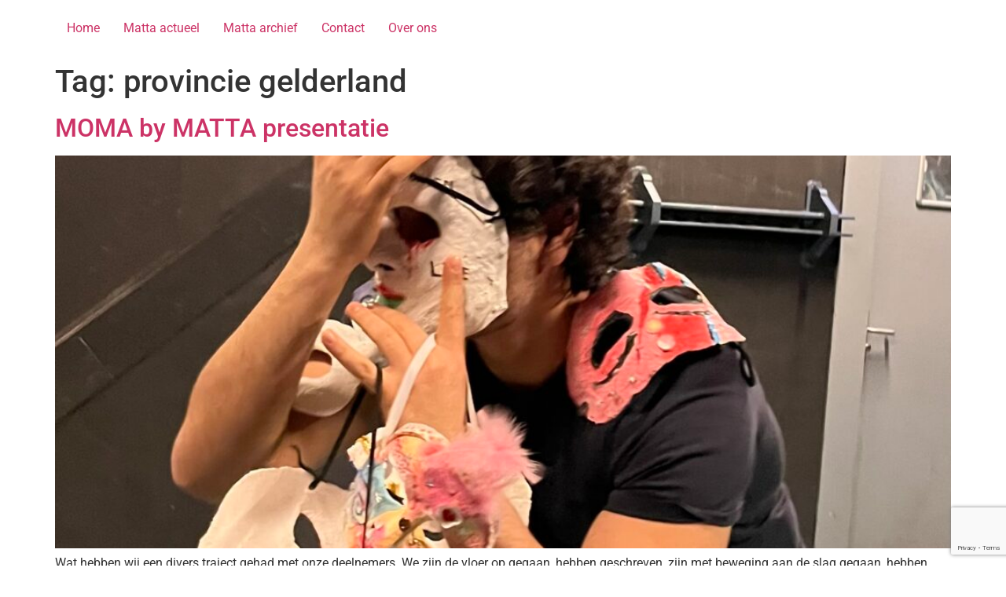

--- FILE ---
content_type: text/html; charset=UTF-8
request_url: https://stichtingmatta.nl/tag/provincie-gelderland/
body_size: 8519
content:
<!doctype html>
<html lang="nl-NL">
<head>
	<meta charset="UTF-8">
	<meta name="viewport" content="width=device-width, initial-scale=1">
	<link rel="profile" href="https://gmpg.org/xfn/11">
	<meta name='robots' content='index, follow, max-image-preview:large, max-snippet:-1, max-video-preview:-1' />

	<!-- This site is optimized with the Yoast SEO plugin v26.8-RC7 - https://yoast.com/product/yoast-seo-wordpress/ -->
	<title>provincie gelderland Archieven - Stichting Matta</title>
	<link rel="canonical" href="https://stichtingmatta.nl/tag/provincie-gelderland/" />
	<meta property="og:locale" content="nl_NL" />
	<meta property="og:type" content="article" />
	<meta property="og:title" content="provincie gelderland Archieven - Stichting Matta" />
	<meta property="og:url" content="https://stichtingmatta.nl/tag/provincie-gelderland/" />
	<meta property="og:site_name" content="Stichting Matta" />
	<meta name="twitter:card" content="summary_large_image" />
	<script type="application/ld+json" class="yoast-schema-graph">{"@context":"https://schema.org","@graph":[{"@type":"CollectionPage","@id":"https://stichtingmatta.nl/tag/provincie-gelderland/","url":"https://stichtingmatta.nl/tag/provincie-gelderland/","name":"provincie gelderland Archieven - Stichting Matta","isPartOf":{"@id":"https://stichtingmatta.nl/#website"},"primaryImageOfPage":{"@id":"https://stichtingmatta.nl/tag/provincie-gelderland/#primaryimage"},"image":{"@id":"https://stichtingmatta.nl/tag/provincie-gelderland/#primaryimage"},"thumbnailUrl":"https://stichtingmatta.nl/wp-content/uploads/2023/03/IMG_2665-1.jpg","breadcrumb":{"@id":"https://stichtingmatta.nl/tag/provincie-gelderland/#breadcrumb"},"inLanguage":"nl-NL"},{"@type":"ImageObject","inLanguage":"nl-NL","@id":"https://stichtingmatta.nl/tag/provincie-gelderland/#primaryimage","url":"https://stichtingmatta.nl/wp-content/uploads/2023/03/IMG_2665-1.jpg","contentUrl":"https://stichtingmatta.nl/wp-content/uploads/2023/03/IMG_2665-1.jpg","width":1874,"height":1886},{"@type":"BreadcrumbList","@id":"https://stichtingmatta.nl/tag/provincie-gelderland/#breadcrumb","itemListElement":[{"@type":"ListItem","position":1,"name":"Home","item":"https://stichtingmatta.nl/"},{"@type":"ListItem","position":2,"name":"provincie gelderland"}]},{"@type":"WebSite","@id":"https://stichtingmatta.nl/#website","url":"https://stichtingmatta.nl/","name":"Stichting Matta","description":"","publisher":{"@id":"https://stichtingmatta.nl/#organization"},"potentialAction":[{"@type":"SearchAction","target":{"@type":"EntryPoint","urlTemplate":"https://stichtingmatta.nl/?s={search_term_string}"},"query-input":{"@type":"PropertyValueSpecification","valueRequired":true,"valueName":"search_term_string"}}],"inLanguage":"nl-NL"},{"@type":"Organization","@id":"https://stichtingmatta.nl/#organization","name":"Stichting Matta","url":"https://stichtingmatta.nl/","logo":{"@type":"ImageObject","inLanguage":"nl-NL","@id":"https://stichtingmatta.nl/#/schema/logo/image/","url":"https://stichtingmatta.nl/wp-content/uploads/2017/02/IMG_1494.png","contentUrl":"https://stichtingmatta.nl/wp-content/uploads/2017/02/IMG_1494.png","width":1,"height":1,"caption":"Stichting Matta"},"image":{"@id":"https://stichtingmatta.nl/#/schema/logo/image/"},"sameAs":["https://www.facebook.com/stichtingmattakunstmeteenrandje/","https://www.linkedin.com/company/stichting-matta"]}]}</script>
	<!-- / Yoast SEO plugin. -->


<link rel="alternate" type="application/rss+xml" title="Stichting Matta &raquo; feed" href="https://stichtingmatta.nl/feed/" />
<link rel="alternate" type="application/rss+xml" title="Stichting Matta &raquo; reacties feed" href="https://stichtingmatta.nl/comments/feed/" />
<link rel="alternate" type="application/rss+xml" title="Stichting Matta &raquo; provincie gelderland tag feed" href="https://stichtingmatta.nl/tag/provincie-gelderland/feed/" />
<style id='wp-img-auto-sizes-contain-inline-css'>
img:is([sizes=auto i],[sizes^="auto," i]){contain-intrinsic-size:3000px 1500px}
/*# sourceURL=wp-img-auto-sizes-contain-inline-css */
</style>
<style id='wp-emoji-styles-inline-css'>

	img.wp-smiley, img.emoji {
		display: inline !important;
		border: none !important;
		box-shadow: none !important;
		height: 1em !important;
		width: 1em !important;
		margin: 0 0.07em !important;
		vertical-align: -0.1em !important;
		background: none !important;
		padding: 0 !important;
	}
/*# sourceURL=wp-emoji-styles-inline-css */
</style>
<link rel='stylesheet' id='wp-block-library-css' href='https://stichtingmatta.nl/wp-includes/css/dist/block-library/style.min.css?ver=6.9' media='all' />
<style id='global-styles-inline-css'>
:root{--wp--preset--aspect-ratio--square: 1;--wp--preset--aspect-ratio--4-3: 4/3;--wp--preset--aspect-ratio--3-4: 3/4;--wp--preset--aspect-ratio--3-2: 3/2;--wp--preset--aspect-ratio--2-3: 2/3;--wp--preset--aspect-ratio--16-9: 16/9;--wp--preset--aspect-ratio--9-16: 9/16;--wp--preset--color--black: #000000;--wp--preset--color--cyan-bluish-gray: #abb8c3;--wp--preset--color--white: #ffffff;--wp--preset--color--pale-pink: #f78da7;--wp--preset--color--vivid-red: #cf2e2e;--wp--preset--color--luminous-vivid-orange: #ff6900;--wp--preset--color--luminous-vivid-amber: #fcb900;--wp--preset--color--light-green-cyan: #7bdcb5;--wp--preset--color--vivid-green-cyan: #00d084;--wp--preset--color--pale-cyan-blue: #8ed1fc;--wp--preset--color--vivid-cyan-blue: #0693e3;--wp--preset--color--vivid-purple: #9b51e0;--wp--preset--gradient--vivid-cyan-blue-to-vivid-purple: linear-gradient(135deg,rgb(6,147,227) 0%,rgb(155,81,224) 100%);--wp--preset--gradient--light-green-cyan-to-vivid-green-cyan: linear-gradient(135deg,rgb(122,220,180) 0%,rgb(0,208,130) 100%);--wp--preset--gradient--luminous-vivid-amber-to-luminous-vivid-orange: linear-gradient(135deg,rgb(252,185,0) 0%,rgb(255,105,0) 100%);--wp--preset--gradient--luminous-vivid-orange-to-vivid-red: linear-gradient(135deg,rgb(255,105,0) 0%,rgb(207,46,46) 100%);--wp--preset--gradient--very-light-gray-to-cyan-bluish-gray: linear-gradient(135deg,rgb(238,238,238) 0%,rgb(169,184,195) 100%);--wp--preset--gradient--cool-to-warm-spectrum: linear-gradient(135deg,rgb(74,234,220) 0%,rgb(151,120,209) 20%,rgb(207,42,186) 40%,rgb(238,44,130) 60%,rgb(251,105,98) 80%,rgb(254,248,76) 100%);--wp--preset--gradient--blush-light-purple: linear-gradient(135deg,rgb(255,206,236) 0%,rgb(152,150,240) 100%);--wp--preset--gradient--blush-bordeaux: linear-gradient(135deg,rgb(254,205,165) 0%,rgb(254,45,45) 50%,rgb(107,0,62) 100%);--wp--preset--gradient--luminous-dusk: linear-gradient(135deg,rgb(255,203,112) 0%,rgb(199,81,192) 50%,rgb(65,88,208) 100%);--wp--preset--gradient--pale-ocean: linear-gradient(135deg,rgb(255,245,203) 0%,rgb(182,227,212) 50%,rgb(51,167,181) 100%);--wp--preset--gradient--electric-grass: linear-gradient(135deg,rgb(202,248,128) 0%,rgb(113,206,126) 100%);--wp--preset--gradient--midnight: linear-gradient(135deg,rgb(2,3,129) 0%,rgb(40,116,252) 100%);--wp--preset--font-size--small: 13px;--wp--preset--font-size--medium: 20px;--wp--preset--font-size--large: 36px;--wp--preset--font-size--x-large: 42px;--wp--preset--spacing--20: 0.44rem;--wp--preset--spacing--30: 0.67rem;--wp--preset--spacing--40: 1rem;--wp--preset--spacing--50: 1.5rem;--wp--preset--spacing--60: 2.25rem;--wp--preset--spacing--70: 3.38rem;--wp--preset--spacing--80: 5.06rem;--wp--preset--shadow--natural: 6px 6px 9px rgba(0, 0, 0, 0.2);--wp--preset--shadow--deep: 12px 12px 50px rgba(0, 0, 0, 0.4);--wp--preset--shadow--sharp: 6px 6px 0px rgba(0, 0, 0, 0.2);--wp--preset--shadow--outlined: 6px 6px 0px -3px rgb(255, 255, 255), 6px 6px rgb(0, 0, 0);--wp--preset--shadow--crisp: 6px 6px 0px rgb(0, 0, 0);}:root { --wp--style--global--content-size: 800px;--wp--style--global--wide-size: 1200px; }:where(body) { margin: 0; }.wp-site-blocks > .alignleft { float: left; margin-right: 2em; }.wp-site-blocks > .alignright { float: right; margin-left: 2em; }.wp-site-blocks > .aligncenter { justify-content: center; margin-left: auto; margin-right: auto; }:where(.wp-site-blocks) > * { margin-block-start: 24px; margin-block-end: 0; }:where(.wp-site-blocks) > :first-child { margin-block-start: 0; }:where(.wp-site-blocks) > :last-child { margin-block-end: 0; }:root { --wp--style--block-gap: 24px; }:root :where(.is-layout-flow) > :first-child{margin-block-start: 0;}:root :where(.is-layout-flow) > :last-child{margin-block-end: 0;}:root :where(.is-layout-flow) > *{margin-block-start: 24px;margin-block-end: 0;}:root :where(.is-layout-constrained) > :first-child{margin-block-start: 0;}:root :where(.is-layout-constrained) > :last-child{margin-block-end: 0;}:root :where(.is-layout-constrained) > *{margin-block-start: 24px;margin-block-end: 0;}:root :where(.is-layout-flex){gap: 24px;}:root :where(.is-layout-grid){gap: 24px;}.is-layout-flow > .alignleft{float: left;margin-inline-start: 0;margin-inline-end: 2em;}.is-layout-flow > .alignright{float: right;margin-inline-start: 2em;margin-inline-end: 0;}.is-layout-flow > .aligncenter{margin-left: auto !important;margin-right: auto !important;}.is-layout-constrained > .alignleft{float: left;margin-inline-start: 0;margin-inline-end: 2em;}.is-layout-constrained > .alignright{float: right;margin-inline-start: 2em;margin-inline-end: 0;}.is-layout-constrained > .aligncenter{margin-left: auto !important;margin-right: auto !important;}.is-layout-constrained > :where(:not(.alignleft):not(.alignright):not(.alignfull)){max-width: var(--wp--style--global--content-size);margin-left: auto !important;margin-right: auto !important;}.is-layout-constrained > .alignwide{max-width: var(--wp--style--global--wide-size);}body .is-layout-flex{display: flex;}.is-layout-flex{flex-wrap: wrap;align-items: center;}.is-layout-flex > :is(*, div){margin: 0;}body .is-layout-grid{display: grid;}.is-layout-grid > :is(*, div){margin: 0;}body{padding-top: 0px;padding-right: 0px;padding-bottom: 0px;padding-left: 0px;}a:where(:not(.wp-element-button)){text-decoration: underline;}:root :where(.wp-element-button, .wp-block-button__link){background-color: #32373c;border-width: 0;color: #fff;font-family: inherit;font-size: inherit;font-style: inherit;font-weight: inherit;letter-spacing: inherit;line-height: inherit;padding-top: calc(0.667em + 2px);padding-right: calc(1.333em + 2px);padding-bottom: calc(0.667em + 2px);padding-left: calc(1.333em + 2px);text-decoration: none;text-transform: inherit;}.has-black-color{color: var(--wp--preset--color--black) !important;}.has-cyan-bluish-gray-color{color: var(--wp--preset--color--cyan-bluish-gray) !important;}.has-white-color{color: var(--wp--preset--color--white) !important;}.has-pale-pink-color{color: var(--wp--preset--color--pale-pink) !important;}.has-vivid-red-color{color: var(--wp--preset--color--vivid-red) !important;}.has-luminous-vivid-orange-color{color: var(--wp--preset--color--luminous-vivid-orange) !important;}.has-luminous-vivid-amber-color{color: var(--wp--preset--color--luminous-vivid-amber) !important;}.has-light-green-cyan-color{color: var(--wp--preset--color--light-green-cyan) !important;}.has-vivid-green-cyan-color{color: var(--wp--preset--color--vivid-green-cyan) !important;}.has-pale-cyan-blue-color{color: var(--wp--preset--color--pale-cyan-blue) !important;}.has-vivid-cyan-blue-color{color: var(--wp--preset--color--vivid-cyan-blue) !important;}.has-vivid-purple-color{color: var(--wp--preset--color--vivid-purple) !important;}.has-black-background-color{background-color: var(--wp--preset--color--black) !important;}.has-cyan-bluish-gray-background-color{background-color: var(--wp--preset--color--cyan-bluish-gray) !important;}.has-white-background-color{background-color: var(--wp--preset--color--white) !important;}.has-pale-pink-background-color{background-color: var(--wp--preset--color--pale-pink) !important;}.has-vivid-red-background-color{background-color: var(--wp--preset--color--vivid-red) !important;}.has-luminous-vivid-orange-background-color{background-color: var(--wp--preset--color--luminous-vivid-orange) !important;}.has-luminous-vivid-amber-background-color{background-color: var(--wp--preset--color--luminous-vivid-amber) !important;}.has-light-green-cyan-background-color{background-color: var(--wp--preset--color--light-green-cyan) !important;}.has-vivid-green-cyan-background-color{background-color: var(--wp--preset--color--vivid-green-cyan) !important;}.has-pale-cyan-blue-background-color{background-color: var(--wp--preset--color--pale-cyan-blue) !important;}.has-vivid-cyan-blue-background-color{background-color: var(--wp--preset--color--vivid-cyan-blue) !important;}.has-vivid-purple-background-color{background-color: var(--wp--preset--color--vivid-purple) !important;}.has-black-border-color{border-color: var(--wp--preset--color--black) !important;}.has-cyan-bluish-gray-border-color{border-color: var(--wp--preset--color--cyan-bluish-gray) !important;}.has-white-border-color{border-color: var(--wp--preset--color--white) !important;}.has-pale-pink-border-color{border-color: var(--wp--preset--color--pale-pink) !important;}.has-vivid-red-border-color{border-color: var(--wp--preset--color--vivid-red) !important;}.has-luminous-vivid-orange-border-color{border-color: var(--wp--preset--color--luminous-vivid-orange) !important;}.has-luminous-vivid-amber-border-color{border-color: var(--wp--preset--color--luminous-vivid-amber) !important;}.has-light-green-cyan-border-color{border-color: var(--wp--preset--color--light-green-cyan) !important;}.has-vivid-green-cyan-border-color{border-color: var(--wp--preset--color--vivid-green-cyan) !important;}.has-pale-cyan-blue-border-color{border-color: var(--wp--preset--color--pale-cyan-blue) !important;}.has-vivid-cyan-blue-border-color{border-color: var(--wp--preset--color--vivid-cyan-blue) !important;}.has-vivid-purple-border-color{border-color: var(--wp--preset--color--vivid-purple) !important;}.has-vivid-cyan-blue-to-vivid-purple-gradient-background{background: var(--wp--preset--gradient--vivid-cyan-blue-to-vivid-purple) !important;}.has-light-green-cyan-to-vivid-green-cyan-gradient-background{background: var(--wp--preset--gradient--light-green-cyan-to-vivid-green-cyan) !important;}.has-luminous-vivid-amber-to-luminous-vivid-orange-gradient-background{background: var(--wp--preset--gradient--luminous-vivid-amber-to-luminous-vivid-orange) !important;}.has-luminous-vivid-orange-to-vivid-red-gradient-background{background: var(--wp--preset--gradient--luminous-vivid-orange-to-vivid-red) !important;}.has-very-light-gray-to-cyan-bluish-gray-gradient-background{background: var(--wp--preset--gradient--very-light-gray-to-cyan-bluish-gray) !important;}.has-cool-to-warm-spectrum-gradient-background{background: var(--wp--preset--gradient--cool-to-warm-spectrum) !important;}.has-blush-light-purple-gradient-background{background: var(--wp--preset--gradient--blush-light-purple) !important;}.has-blush-bordeaux-gradient-background{background: var(--wp--preset--gradient--blush-bordeaux) !important;}.has-luminous-dusk-gradient-background{background: var(--wp--preset--gradient--luminous-dusk) !important;}.has-pale-ocean-gradient-background{background: var(--wp--preset--gradient--pale-ocean) !important;}.has-electric-grass-gradient-background{background: var(--wp--preset--gradient--electric-grass) !important;}.has-midnight-gradient-background{background: var(--wp--preset--gradient--midnight) !important;}.has-small-font-size{font-size: var(--wp--preset--font-size--small) !important;}.has-medium-font-size{font-size: var(--wp--preset--font-size--medium) !important;}.has-large-font-size{font-size: var(--wp--preset--font-size--large) !important;}.has-x-large-font-size{font-size: var(--wp--preset--font-size--x-large) !important;}
:root :where(.wp-block-pullquote){font-size: 1.5em;line-height: 1.6;}
/*# sourceURL=global-styles-inline-css */
</style>
<link rel='stylesheet' id='contact-form-7-css' href='https://stichtingmatta.nl/wp-content/plugins/contact-form-7/includes/css/styles.css?ver=6.1.4' media='all' />
<link rel='stylesheet' id='hello-elementor-css' href='https://stichtingmatta.nl/wp-content/themes/hello-elementor/assets/css/reset.css?ver=3.4.4' media='all' />
<link rel='stylesheet' id='hello-elementor-theme-style-css' href='https://stichtingmatta.nl/wp-content/themes/hello-elementor/assets/css/theme.css?ver=3.4.4' media='all' />
<link rel='stylesheet' id='hello-elementor-header-footer-css' href='https://stichtingmatta.nl/wp-content/themes/hello-elementor/assets/css/header-footer.css?ver=3.4.4' media='all' />
<link rel='stylesheet' id='elementor-frontend-css' href='https://stichtingmatta.nl/wp-content/plugins/elementor/assets/css/frontend.min.css?ver=3.34.2' media='all' />
<link rel='stylesheet' id='elementor-post-9852-css' href='https://stichtingmatta.nl/wp-content/uploads/elementor/css/post-9852.css?ver=1768902082' media='all' />
<link rel='stylesheet' id='elementor-gf-local-roboto-css' href='https://stichtingmatta.nl/wp-content/uploads/elementor/google-fonts/css/roboto.css?ver=1742279349' media='all' />
<link rel='stylesheet' id='elementor-gf-local-robotoslab-css' href='https://stichtingmatta.nl/wp-content/uploads/elementor/google-fonts/css/robotoslab.css?ver=1742279411' media='all' />
<link rel="https://api.w.org/" href="https://stichtingmatta.nl/wp-json/" /><link rel="alternate" title="JSON" type="application/json" href="https://stichtingmatta.nl/wp-json/wp/v2/tags/5" /><link rel="EditURI" type="application/rsd+xml" title="RSD" href="https://stichtingmatta.nl/xmlrpc.php?rsd" />
<meta name="generator" content="WordPress 6.9" />
<meta name="generator" content="Elementor 3.34.2; features: e_font_icon_svg, additional_custom_breakpoints; settings: css_print_method-external, google_font-enabled, font_display-swap">
			<style>
				.e-con.e-parent:nth-of-type(n+4):not(.e-lazyloaded):not(.e-no-lazyload),
				.e-con.e-parent:nth-of-type(n+4):not(.e-lazyloaded):not(.e-no-lazyload) * {
					background-image: none !important;
				}
				@media screen and (max-height: 1024px) {
					.e-con.e-parent:nth-of-type(n+3):not(.e-lazyloaded):not(.e-no-lazyload),
					.e-con.e-parent:nth-of-type(n+3):not(.e-lazyloaded):not(.e-no-lazyload) * {
						background-image: none !important;
					}
				}
				@media screen and (max-height: 640px) {
					.e-con.e-parent:nth-of-type(n+2):not(.e-lazyloaded):not(.e-no-lazyload),
					.e-con.e-parent:nth-of-type(n+2):not(.e-lazyloaded):not(.e-no-lazyload) * {
						background-image: none !important;
					}
				}
			</style>
			</head>
<body class="archive tag tag-provincie-gelderland tag-5 wp-custom-logo wp-embed-responsive wp-theme-hello-elementor hello-elementor-default elementor-default elementor-kit-9852">


<a class="skip-link screen-reader-text" href="#content">Ga naar de inhoud</a>

<header id="site-header" class="site-header dynamic-header header-inverted menu-dropdown-tablet">
	<div class="header-inner">
		<div class="site-branding show-logo">
							<div class="site-logo hide">
					<a href="https://stichtingmatta.nl/" class="custom-logo-link" rel="home"><img fetchpriority="high" width="1024" height="300" src="https://stichtingmatta.nl/wp-content/uploads/2019/05/header-home.png" class="custom-logo" alt="Stichting Matta" decoding="async" srcset="https://stichtingmatta.nl/wp-content/uploads/2019/05/header-home.png 1024w, https://stichtingmatta.nl/wp-content/uploads/2019/05/header-home-300x88.png 300w, https://stichtingmatta.nl/wp-content/uploads/2019/05/header-home-768x225.png 768w" sizes="(max-width: 1024px) 100vw, 1024px" /></a>				</div>
					</div>

					<nav class="site-navigation show" aria-label="Hoofdmenu">
				<ul id="menu-main-menu" class="menu"><li id="menu-item-9594" class="menu-item menu-item-type-post_type menu-item-object-page menu-item-home menu-item-9594"><a href="https://stichtingmatta.nl/">Home</a></li>
<li id="menu-item-9597" class="menu-item menu-item-type-post_type menu-item-object-page menu-item-9597"><a href="https://stichtingmatta.nl/educatie/">Matta actueel</a></li>
<li id="menu-item-9599" class="menu-item menu-item-type-post_type menu-item-object-page menu-item-9599"><a href="https://stichtingmatta.nl/matta/">Matta archief</a></li>
<li id="menu-item-9595" class="menu-item menu-item-type-post_type menu-item-object-page menu-item-9595"><a href="https://stichtingmatta.nl/contact/">Contact</a></li>
<li id="menu-item-9931" class="menu-item menu-item-type-post_type menu-item-object-page menu-item-9931"><a href="https://stichtingmatta.nl/stichting/">Over ons</a></li>
</ul>			</nav>
							<div class="site-navigation-toggle-holder show">
				<button type="button" class="site-navigation-toggle" aria-label="Menu">
					<span class="site-navigation-toggle-icon" aria-hidden="true"></span>
				</button>
			</div>
			<nav class="site-navigation-dropdown show" aria-label="Mobiel menu" aria-hidden="true" inert>
				<ul id="menu-main-menu-1" class="menu"><li class="menu-item menu-item-type-post_type menu-item-object-page menu-item-home menu-item-9594"><a href="https://stichtingmatta.nl/">Home</a></li>
<li class="menu-item menu-item-type-post_type menu-item-object-page menu-item-9597"><a href="https://stichtingmatta.nl/educatie/">Matta actueel</a></li>
<li class="menu-item menu-item-type-post_type menu-item-object-page menu-item-9599"><a href="https://stichtingmatta.nl/matta/">Matta archief</a></li>
<li class="menu-item menu-item-type-post_type menu-item-object-page menu-item-9595"><a href="https://stichtingmatta.nl/contact/">Contact</a></li>
<li class="menu-item menu-item-type-post_type menu-item-object-page menu-item-9931"><a href="https://stichtingmatta.nl/stichting/">Over ons</a></li>
</ul>			</nav>
			</div>
</header>
<main id="content" class="site-main">

			<div class="page-header">
			<h1 class="entry-title">Tag: <span>provincie gelderland</span></h1>		</div>
	
	<div class="page-content">
					<article class="post">
				<h2 class="entry-title"><a href="https://stichtingmatta.nl/moma-by-matta-presentatie/">MOMA by MATTA presentatie</a></h2><a href="https://stichtingmatta.nl/moma-by-matta-presentatie/"><img width="800" height="806" src="https://stichtingmatta.nl/wp-content/uploads/2023/03/IMG_2665-1-1017x1024.jpg" class="attachment-large size-large wp-post-image" alt="" decoding="async" srcset="https://stichtingmatta.nl/wp-content/uploads/2023/03/IMG_2665-1-1017x1024.jpg 1017w, https://stichtingmatta.nl/wp-content/uploads/2023/03/IMG_2665-1-298x300.jpg 298w, https://stichtingmatta.nl/wp-content/uploads/2023/03/IMG_2665-1-150x150.jpg 150w, https://stichtingmatta.nl/wp-content/uploads/2023/03/IMG_2665-1-768x773.jpg 768w, https://stichtingmatta.nl/wp-content/uploads/2023/03/IMG_2665-1-1526x1536.jpg 1526w, https://stichtingmatta.nl/wp-content/uploads/2023/03/IMG_2665-1.jpg 1874w" sizes="(max-width: 800px) 100vw, 800px" /></a><p>Wat hebben wij een divers traject gehad met onze deelnemers. We zijn de vloer op gegaan, hebben geschreven, zijn met beweging aan de slag gegaan, hebben onze eigen maskers gecreëerd en we maakten theater. Het eindresultaat van onze 6 maandelijkse dinsdagavonden willen we graag met jullie delen. Wees daarom aanstaande zaterdag (11 maart 2023) welkom [&hellip;]</p>
			</article>
					<article class="post">
				<h2 class="entry-title"><a href="https://stichtingmatta.nl/de-theetafel/">De Theetafel</a></h2><a href="https://stichtingmatta.nl/de-theetafel/"><img width="800" height="600" src="https://stichtingmatta.nl/wp-content/uploads/2020/05/ad012c19-d599-4605-9616-173a71d1b1d2-1024x768.jpg" class="attachment-large size-large wp-post-image" alt="" decoding="async" srcset="https://stichtingmatta.nl/wp-content/uploads/2020/05/ad012c19-d599-4605-9616-173a71d1b1d2-1024x768.jpg 1024w, https://stichtingmatta.nl/wp-content/uploads/2020/05/ad012c19-d599-4605-9616-173a71d1b1d2-300x225.jpg 300w, https://stichtingmatta.nl/wp-content/uploads/2020/05/ad012c19-d599-4605-9616-173a71d1b1d2-768x576.jpg 768w, https://stichtingmatta.nl/wp-content/uploads/2020/05/ad012c19-d599-4605-9616-173a71d1b1d2-1536x1152.jpg 1536w, https://stichtingmatta.nl/wp-content/uploads/2020/05/ad012c19-d599-4605-9616-173a71d1b1d2.jpg 1600w" sizes="(max-width: 800px) 100vw, 800px" /></a><p>(Het publiek op de foto zijn gezinsleden van elkaar, alle coronamaatregelen zijn in acht genomen.) Posts op social media hebben je misschien nieuwsgierig gemaakt wat wij allemaal aan het doen waren, in deze gekke tijd. In een intensieve periode van 14 dagen hebben wij de voorstelling “De Theetafel” gemaakt. Deze zal spelen op een aanhanger, [&hellip;]</p>
			</article>
					<article class="post">
				<h2 class="entry-title"><a href="https://stichtingmatta.nl/subsidie-voor-matta/">Subsidie voor Matta</a></h2><a href="https://stichtingmatta.nl/subsidie-voor-matta/"><img width="800" height="600" src="https://stichtingmatta.nl/wp-content/uploads/2020/05/d6681aa2-de74-48e7-98aa-9fce8abf9de6.jpg" class="attachment-large size-large wp-post-image" alt="" decoding="async" srcset="https://stichtingmatta.nl/wp-content/uploads/2020/05/d6681aa2-de74-48e7-98aa-9fce8abf9de6.jpg 1024w, https://stichtingmatta.nl/wp-content/uploads/2020/05/d6681aa2-de74-48e7-98aa-9fce8abf9de6-300x225.jpg 300w, https://stichtingmatta.nl/wp-content/uploads/2020/05/d6681aa2-de74-48e7-98aa-9fce8abf9de6-768x576.jpg 768w" sizes="(max-width: 800px) 100vw, 800px" /></a><p>Stichting Matta is helemaal in de wolken. Matta heeft namelijk subsidie ontvangen van de provincie Gelderland voor de (COVID19) voorstelling De Theetafel. Een danstheatervoorstelling over de sleur van het gemis naar contact. Een voorstelling, op een omgebouwde aanhanger die dient als podium, geven wij bij mensen voor de deur. En als je deze verrassing hebt [&hellip;]</p>
			</article>
					<article class="post">
				<h2 class="entry-title"><a href="https://stichtingmatta.nl/mooi-idee/">Mooi idee</a></h2><a href="https://stichtingmatta.nl/mooi-idee/"><img width="768" height="1024" src="https://stichtingmatta.nl/wp-content/uploads/2020/05/8da2be59-0d16-478e-9b44-aa7ec69bd44f-768x1024.jpg" class="attachment-large size-large wp-post-image" alt="" decoding="async" srcset="https://stichtingmatta.nl/wp-content/uploads/2020/05/8da2be59-0d16-478e-9b44-aa7ec69bd44f-768x1024.jpg 768w, https://stichtingmatta.nl/wp-content/uploads/2020/05/8da2be59-0d16-478e-9b44-aa7ec69bd44f-225x300.jpg 225w, https://stichtingmatta.nl/wp-content/uploads/2020/05/8da2be59-0d16-478e-9b44-aa7ec69bd44f.jpg 1200w" sizes="(max-width: 768px) 100vw, 768px" /></a><p>Soms heb je het beste idee, tijdens een moment van thee. Maar ja, hoe vlieg je dat dan aan? Met steun van de provincie Gelderland zou je toch iets met zo&#8217;n thee moment moeten kunnen doen? #mooiproject #theemoment #provinciegelderland #inontwikkeling</p>
			</article>
			</div>

	
</main>
<footer id="site-footer" class="site-footer dynamic-footer footer-has-copyright">
	<div class="footer-inner">
		<div class="site-branding show-logo">
							<div class="site-logo show">
					<a href="https://stichtingmatta.nl/" class="custom-logo-link" rel="home"><img width="1024" height="300" src="https://stichtingmatta.nl/wp-content/uploads/2019/05/header-home.png" class="custom-logo" alt="Stichting Matta" decoding="async" srcset="https://stichtingmatta.nl/wp-content/uploads/2019/05/header-home.png 1024w, https://stichtingmatta.nl/wp-content/uploads/2019/05/header-home-300x88.png 300w, https://stichtingmatta.nl/wp-content/uploads/2019/05/header-home-768x225.png 768w" sizes="(max-width: 1024px) 100vw, 1024px" /></a>				</div>
					</div>

					<nav class="site-navigation show" aria-label="Footer menu">
				<ul id="menu-footer-menu" class="menu"><li id="menu-item-372" class="menu-item menu-item-type-post_type menu-item-object-page menu-item-372"><a href="https://stichtingmatta.nl/stichting/">Over ons</a></li>
<li id="menu-item-374" class="menu-item menu-item-type-post_type menu-item-object-page menu-item-374"><a href="https://stichtingmatta.nl/algemene-voorwaarden/">Algemene voorwaarden</a></li>
<li id="menu-item-373" class="menu-item menu-item-type-post_type menu-item-object-page menu-item-373"><a href="https://stichtingmatta.nl/media/">Media</a></li>
</ul>			</nav>
		
					<div class="copyright show">
				<p>Alle rechten voorbehouden</p>
			</div>
			</div>
</footer>

<script type="speculationrules">
{"prefetch":[{"source":"document","where":{"and":[{"href_matches":"/*"},{"not":{"href_matches":["/wp-*.php","/wp-admin/*","/wp-content/uploads/*","/wp-content/*","/wp-content/plugins/*","/wp-content/themes/hello-elementor/*","/*\\?(.+)"]}},{"not":{"selector_matches":"a[rel~=\"nofollow\"]"}},{"not":{"selector_matches":".no-prefetch, .no-prefetch a"}}]},"eagerness":"conservative"}]}
</script>
			<script>
				const lazyloadRunObserver = () => {
					const lazyloadBackgrounds = document.querySelectorAll( `.e-con.e-parent:not(.e-lazyloaded)` );
					const lazyloadBackgroundObserver = new IntersectionObserver( ( entries ) => {
						entries.forEach( ( entry ) => {
							if ( entry.isIntersecting ) {
								let lazyloadBackground = entry.target;
								if( lazyloadBackground ) {
									lazyloadBackground.classList.add( 'e-lazyloaded' );
								}
								lazyloadBackgroundObserver.unobserve( entry.target );
							}
						});
					}, { rootMargin: '200px 0px 200px 0px' } );
					lazyloadBackgrounds.forEach( ( lazyloadBackground ) => {
						lazyloadBackgroundObserver.observe( lazyloadBackground );
					} );
				};
				const events = [
					'DOMContentLoaded',
					'elementor/lazyload/observe',
				];
				events.forEach( ( event ) => {
					document.addEventListener( event, lazyloadRunObserver );
				} );
			</script>
			<script src="https://stichtingmatta.nl/wp-includes/js/dist/hooks.min.js?ver=dd5603f07f9220ed27f1" id="wp-hooks-js"></script>
<script src="https://stichtingmatta.nl/wp-includes/js/dist/i18n.min.js?ver=c26c3dc7bed366793375" id="wp-i18n-js"></script>
<script id="wp-i18n-js-after">
wp.i18n.setLocaleData( { 'text direction\u0004ltr': [ 'ltr' ] } );
//# sourceURL=wp-i18n-js-after
</script>
<script src="https://stichtingmatta.nl/wp-content/plugins/contact-form-7/includes/swv/js/index.js?ver=6.1.4" id="swv-js"></script>
<script id="contact-form-7-js-translations">
( function( domain, translations ) {
	var localeData = translations.locale_data[ domain ] || translations.locale_data.messages;
	localeData[""].domain = domain;
	wp.i18n.setLocaleData( localeData, domain );
} )( "contact-form-7", {"translation-revision-date":"2025-11-30 09:13:36+0000","generator":"GlotPress\/4.0.3","domain":"messages","locale_data":{"messages":{"":{"domain":"messages","plural-forms":"nplurals=2; plural=n != 1;","lang":"nl"},"This contact form is placed in the wrong place.":["Dit contactformulier staat op de verkeerde plek."],"Error:":["Fout:"]}},"comment":{"reference":"includes\/js\/index.js"}} );
//# sourceURL=contact-form-7-js-translations
</script>
<script id="contact-form-7-js-before">
var wpcf7 = {
    "api": {
        "root": "https:\/\/stichtingmatta.nl\/wp-json\/",
        "namespace": "contact-form-7\/v1"
    }
};
//# sourceURL=contact-form-7-js-before
</script>
<script src="https://stichtingmatta.nl/wp-content/plugins/contact-form-7/includes/js/index.js?ver=6.1.4" id="contact-form-7-js"></script>
<script src="https://stichtingmatta.nl/wp-content/themes/hello-elementor/assets/js/hello-frontend.js?ver=3.4.4" id="hello-theme-frontend-js"></script>
<script src="https://www.google.com/recaptcha/api.js?render=6LdYPGAlAAAAAECZaMJ1Wn611WEF3BMDz7IphdS1&amp;ver=3.0" id="google-recaptcha-js"></script>
<script src="https://stichtingmatta.nl/wp-includes/js/dist/vendor/wp-polyfill.min.js?ver=3.15.0" id="wp-polyfill-js"></script>
<script id="wpcf7-recaptcha-js-before">
var wpcf7_recaptcha = {
    "sitekey": "6LdYPGAlAAAAAECZaMJ1Wn611WEF3BMDz7IphdS1",
    "actions": {
        "homepage": "homepage",
        "contactform": "contactform"
    }
};
//# sourceURL=wpcf7-recaptcha-js-before
</script>
<script src="https://stichtingmatta.nl/wp-content/plugins/contact-form-7/modules/recaptcha/index.js?ver=6.1.4" id="wpcf7-recaptcha-js"></script>
<script id="wp-emoji-settings" type="application/json">
{"baseUrl":"https://s.w.org/images/core/emoji/17.0.2/72x72/","ext":".png","svgUrl":"https://s.w.org/images/core/emoji/17.0.2/svg/","svgExt":".svg","source":{"concatemoji":"https://stichtingmatta.nl/wp-includes/js/wp-emoji-release.min.js?ver=6.9"}}
</script>
<script type="module">
/*! This file is auto-generated */
const a=JSON.parse(document.getElementById("wp-emoji-settings").textContent),o=(window._wpemojiSettings=a,"wpEmojiSettingsSupports"),s=["flag","emoji"];function i(e){try{var t={supportTests:e,timestamp:(new Date).valueOf()};sessionStorage.setItem(o,JSON.stringify(t))}catch(e){}}function c(e,t,n){e.clearRect(0,0,e.canvas.width,e.canvas.height),e.fillText(t,0,0);t=new Uint32Array(e.getImageData(0,0,e.canvas.width,e.canvas.height).data);e.clearRect(0,0,e.canvas.width,e.canvas.height),e.fillText(n,0,0);const a=new Uint32Array(e.getImageData(0,0,e.canvas.width,e.canvas.height).data);return t.every((e,t)=>e===a[t])}function p(e,t){e.clearRect(0,0,e.canvas.width,e.canvas.height),e.fillText(t,0,0);var n=e.getImageData(16,16,1,1);for(let e=0;e<n.data.length;e++)if(0!==n.data[e])return!1;return!0}function u(e,t,n,a){switch(t){case"flag":return n(e,"\ud83c\udff3\ufe0f\u200d\u26a7\ufe0f","\ud83c\udff3\ufe0f\u200b\u26a7\ufe0f")?!1:!n(e,"\ud83c\udde8\ud83c\uddf6","\ud83c\udde8\u200b\ud83c\uddf6")&&!n(e,"\ud83c\udff4\udb40\udc67\udb40\udc62\udb40\udc65\udb40\udc6e\udb40\udc67\udb40\udc7f","\ud83c\udff4\u200b\udb40\udc67\u200b\udb40\udc62\u200b\udb40\udc65\u200b\udb40\udc6e\u200b\udb40\udc67\u200b\udb40\udc7f");case"emoji":return!a(e,"\ud83e\u1fac8")}return!1}function f(e,t,n,a){let r;const o=(r="undefined"!=typeof WorkerGlobalScope&&self instanceof WorkerGlobalScope?new OffscreenCanvas(300,150):document.createElement("canvas")).getContext("2d",{willReadFrequently:!0}),s=(o.textBaseline="top",o.font="600 32px Arial",{});return e.forEach(e=>{s[e]=t(o,e,n,a)}),s}function r(e){var t=document.createElement("script");t.src=e,t.defer=!0,document.head.appendChild(t)}a.supports={everything:!0,everythingExceptFlag:!0},new Promise(t=>{let n=function(){try{var e=JSON.parse(sessionStorage.getItem(o));if("object"==typeof e&&"number"==typeof e.timestamp&&(new Date).valueOf()<e.timestamp+604800&&"object"==typeof e.supportTests)return e.supportTests}catch(e){}return null}();if(!n){if("undefined"!=typeof Worker&&"undefined"!=typeof OffscreenCanvas&&"undefined"!=typeof URL&&URL.createObjectURL&&"undefined"!=typeof Blob)try{var e="postMessage("+f.toString()+"("+[JSON.stringify(s),u.toString(),c.toString(),p.toString()].join(",")+"));",a=new Blob([e],{type:"text/javascript"});const r=new Worker(URL.createObjectURL(a),{name:"wpTestEmojiSupports"});return void(r.onmessage=e=>{i(n=e.data),r.terminate(),t(n)})}catch(e){}i(n=f(s,u,c,p))}t(n)}).then(e=>{for(const n in e)a.supports[n]=e[n],a.supports.everything=a.supports.everything&&a.supports[n],"flag"!==n&&(a.supports.everythingExceptFlag=a.supports.everythingExceptFlag&&a.supports[n]);var t;a.supports.everythingExceptFlag=a.supports.everythingExceptFlag&&!a.supports.flag,a.supports.everything||((t=a.source||{}).concatemoji?r(t.concatemoji):t.wpemoji&&t.twemoji&&(r(t.twemoji),r(t.wpemoji)))});
//# sourceURL=https://stichtingmatta.nl/wp-includes/js/wp-emoji-loader.min.js
</script>

</body>
</html>


--- FILE ---
content_type: text/html; charset=utf-8
request_url: https://www.google.com/recaptcha/api2/anchor?ar=1&k=6LdYPGAlAAAAAECZaMJ1Wn611WEF3BMDz7IphdS1&co=aHR0cHM6Ly9zdGljaHRpbmdtYXR0YS5ubDo0NDM.&hl=en&v=PoyoqOPhxBO7pBk68S4YbpHZ&size=invisible&anchor-ms=20000&execute-ms=30000&cb=cib5xf5o535o
body_size: 48766
content:
<!DOCTYPE HTML><html dir="ltr" lang="en"><head><meta http-equiv="Content-Type" content="text/html; charset=UTF-8">
<meta http-equiv="X-UA-Compatible" content="IE=edge">
<title>reCAPTCHA</title>
<style type="text/css">
/* cyrillic-ext */
@font-face {
  font-family: 'Roboto';
  font-style: normal;
  font-weight: 400;
  font-stretch: 100%;
  src: url(//fonts.gstatic.com/s/roboto/v48/KFO7CnqEu92Fr1ME7kSn66aGLdTylUAMa3GUBHMdazTgWw.woff2) format('woff2');
  unicode-range: U+0460-052F, U+1C80-1C8A, U+20B4, U+2DE0-2DFF, U+A640-A69F, U+FE2E-FE2F;
}
/* cyrillic */
@font-face {
  font-family: 'Roboto';
  font-style: normal;
  font-weight: 400;
  font-stretch: 100%;
  src: url(//fonts.gstatic.com/s/roboto/v48/KFO7CnqEu92Fr1ME7kSn66aGLdTylUAMa3iUBHMdazTgWw.woff2) format('woff2');
  unicode-range: U+0301, U+0400-045F, U+0490-0491, U+04B0-04B1, U+2116;
}
/* greek-ext */
@font-face {
  font-family: 'Roboto';
  font-style: normal;
  font-weight: 400;
  font-stretch: 100%;
  src: url(//fonts.gstatic.com/s/roboto/v48/KFO7CnqEu92Fr1ME7kSn66aGLdTylUAMa3CUBHMdazTgWw.woff2) format('woff2');
  unicode-range: U+1F00-1FFF;
}
/* greek */
@font-face {
  font-family: 'Roboto';
  font-style: normal;
  font-weight: 400;
  font-stretch: 100%;
  src: url(//fonts.gstatic.com/s/roboto/v48/KFO7CnqEu92Fr1ME7kSn66aGLdTylUAMa3-UBHMdazTgWw.woff2) format('woff2');
  unicode-range: U+0370-0377, U+037A-037F, U+0384-038A, U+038C, U+038E-03A1, U+03A3-03FF;
}
/* math */
@font-face {
  font-family: 'Roboto';
  font-style: normal;
  font-weight: 400;
  font-stretch: 100%;
  src: url(//fonts.gstatic.com/s/roboto/v48/KFO7CnqEu92Fr1ME7kSn66aGLdTylUAMawCUBHMdazTgWw.woff2) format('woff2');
  unicode-range: U+0302-0303, U+0305, U+0307-0308, U+0310, U+0312, U+0315, U+031A, U+0326-0327, U+032C, U+032F-0330, U+0332-0333, U+0338, U+033A, U+0346, U+034D, U+0391-03A1, U+03A3-03A9, U+03B1-03C9, U+03D1, U+03D5-03D6, U+03F0-03F1, U+03F4-03F5, U+2016-2017, U+2034-2038, U+203C, U+2040, U+2043, U+2047, U+2050, U+2057, U+205F, U+2070-2071, U+2074-208E, U+2090-209C, U+20D0-20DC, U+20E1, U+20E5-20EF, U+2100-2112, U+2114-2115, U+2117-2121, U+2123-214F, U+2190, U+2192, U+2194-21AE, U+21B0-21E5, U+21F1-21F2, U+21F4-2211, U+2213-2214, U+2216-22FF, U+2308-230B, U+2310, U+2319, U+231C-2321, U+2336-237A, U+237C, U+2395, U+239B-23B7, U+23D0, U+23DC-23E1, U+2474-2475, U+25AF, U+25B3, U+25B7, U+25BD, U+25C1, U+25CA, U+25CC, U+25FB, U+266D-266F, U+27C0-27FF, U+2900-2AFF, U+2B0E-2B11, U+2B30-2B4C, U+2BFE, U+3030, U+FF5B, U+FF5D, U+1D400-1D7FF, U+1EE00-1EEFF;
}
/* symbols */
@font-face {
  font-family: 'Roboto';
  font-style: normal;
  font-weight: 400;
  font-stretch: 100%;
  src: url(//fonts.gstatic.com/s/roboto/v48/KFO7CnqEu92Fr1ME7kSn66aGLdTylUAMaxKUBHMdazTgWw.woff2) format('woff2');
  unicode-range: U+0001-000C, U+000E-001F, U+007F-009F, U+20DD-20E0, U+20E2-20E4, U+2150-218F, U+2190, U+2192, U+2194-2199, U+21AF, U+21E6-21F0, U+21F3, U+2218-2219, U+2299, U+22C4-22C6, U+2300-243F, U+2440-244A, U+2460-24FF, U+25A0-27BF, U+2800-28FF, U+2921-2922, U+2981, U+29BF, U+29EB, U+2B00-2BFF, U+4DC0-4DFF, U+FFF9-FFFB, U+10140-1018E, U+10190-1019C, U+101A0, U+101D0-101FD, U+102E0-102FB, U+10E60-10E7E, U+1D2C0-1D2D3, U+1D2E0-1D37F, U+1F000-1F0FF, U+1F100-1F1AD, U+1F1E6-1F1FF, U+1F30D-1F30F, U+1F315, U+1F31C, U+1F31E, U+1F320-1F32C, U+1F336, U+1F378, U+1F37D, U+1F382, U+1F393-1F39F, U+1F3A7-1F3A8, U+1F3AC-1F3AF, U+1F3C2, U+1F3C4-1F3C6, U+1F3CA-1F3CE, U+1F3D4-1F3E0, U+1F3ED, U+1F3F1-1F3F3, U+1F3F5-1F3F7, U+1F408, U+1F415, U+1F41F, U+1F426, U+1F43F, U+1F441-1F442, U+1F444, U+1F446-1F449, U+1F44C-1F44E, U+1F453, U+1F46A, U+1F47D, U+1F4A3, U+1F4B0, U+1F4B3, U+1F4B9, U+1F4BB, U+1F4BF, U+1F4C8-1F4CB, U+1F4D6, U+1F4DA, U+1F4DF, U+1F4E3-1F4E6, U+1F4EA-1F4ED, U+1F4F7, U+1F4F9-1F4FB, U+1F4FD-1F4FE, U+1F503, U+1F507-1F50B, U+1F50D, U+1F512-1F513, U+1F53E-1F54A, U+1F54F-1F5FA, U+1F610, U+1F650-1F67F, U+1F687, U+1F68D, U+1F691, U+1F694, U+1F698, U+1F6AD, U+1F6B2, U+1F6B9-1F6BA, U+1F6BC, U+1F6C6-1F6CF, U+1F6D3-1F6D7, U+1F6E0-1F6EA, U+1F6F0-1F6F3, U+1F6F7-1F6FC, U+1F700-1F7FF, U+1F800-1F80B, U+1F810-1F847, U+1F850-1F859, U+1F860-1F887, U+1F890-1F8AD, U+1F8B0-1F8BB, U+1F8C0-1F8C1, U+1F900-1F90B, U+1F93B, U+1F946, U+1F984, U+1F996, U+1F9E9, U+1FA00-1FA6F, U+1FA70-1FA7C, U+1FA80-1FA89, U+1FA8F-1FAC6, U+1FACE-1FADC, U+1FADF-1FAE9, U+1FAF0-1FAF8, U+1FB00-1FBFF;
}
/* vietnamese */
@font-face {
  font-family: 'Roboto';
  font-style: normal;
  font-weight: 400;
  font-stretch: 100%;
  src: url(//fonts.gstatic.com/s/roboto/v48/KFO7CnqEu92Fr1ME7kSn66aGLdTylUAMa3OUBHMdazTgWw.woff2) format('woff2');
  unicode-range: U+0102-0103, U+0110-0111, U+0128-0129, U+0168-0169, U+01A0-01A1, U+01AF-01B0, U+0300-0301, U+0303-0304, U+0308-0309, U+0323, U+0329, U+1EA0-1EF9, U+20AB;
}
/* latin-ext */
@font-face {
  font-family: 'Roboto';
  font-style: normal;
  font-weight: 400;
  font-stretch: 100%;
  src: url(//fonts.gstatic.com/s/roboto/v48/KFO7CnqEu92Fr1ME7kSn66aGLdTylUAMa3KUBHMdazTgWw.woff2) format('woff2');
  unicode-range: U+0100-02BA, U+02BD-02C5, U+02C7-02CC, U+02CE-02D7, U+02DD-02FF, U+0304, U+0308, U+0329, U+1D00-1DBF, U+1E00-1E9F, U+1EF2-1EFF, U+2020, U+20A0-20AB, U+20AD-20C0, U+2113, U+2C60-2C7F, U+A720-A7FF;
}
/* latin */
@font-face {
  font-family: 'Roboto';
  font-style: normal;
  font-weight: 400;
  font-stretch: 100%;
  src: url(//fonts.gstatic.com/s/roboto/v48/KFO7CnqEu92Fr1ME7kSn66aGLdTylUAMa3yUBHMdazQ.woff2) format('woff2');
  unicode-range: U+0000-00FF, U+0131, U+0152-0153, U+02BB-02BC, U+02C6, U+02DA, U+02DC, U+0304, U+0308, U+0329, U+2000-206F, U+20AC, U+2122, U+2191, U+2193, U+2212, U+2215, U+FEFF, U+FFFD;
}
/* cyrillic-ext */
@font-face {
  font-family: 'Roboto';
  font-style: normal;
  font-weight: 500;
  font-stretch: 100%;
  src: url(//fonts.gstatic.com/s/roboto/v48/KFO7CnqEu92Fr1ME7kSn66aGLdTylUAMa3GUBHMdazTgWw.woff2) format('woff2');
  unicode-range: U+0460-052F, U+1C80-1C8A, U+20B4, U+2DE0-2DFF, U+A640-A69F, U+FE2E-FE2F;
}
/* cyrillic */
@font-face {
  font-family: 'Roboto';
  font-style: normal;
  font-weight: 500;
  font-stretch: 100%;
  src: url(//fonts.gstatic.com/s/roboto/v48/KFO7CnqEu92Fr1ME7kSn66aGLdTylUAMa3iUBHMdazTgWw.woff2) format('woff2');
  unicode-range: U+0301, U+0400-045F, U+0490-0491, U+04B0-04B1, U+2116;
}
/* greek-ext */
@font-face {
  font-family: 'Roboto';
  font-style: normal;
  font-weight: 500;
  font-stretch: 100%;
  src: url(//fonts.gstatic.com/s/roboto/v48/KFO7CnqEu92Fr1ME7kSn66aGLdTylUAMa3CUBHMdazTgWw.woff2) format('woff2');
  unicode-range: U+1F00-1FFF;
}
/* greek */
@font-face {
  font-family: 'Roboto';
  font-style: normal;
  font-weight: 500;
  font-stretch: 100%;
  src: url(//fonts.gstatic.com/s/roboto/v48/KFO7CnqEu92Fr1ME7kSn66aGLdTylUAMa3-UBHMdazTgWw.woff2) format('woff2');
  unicode-range: U+0370-0377, U+037A-037F, U+0384-038A, U+038C, U+038E-03A1, U+03A3-03FF;
}
/* math */
@font-face {
  font-family: 'Roboto';
  font-style: normal;
  font-weight: 500;
  font-stretch: 100%;
  src: url(//fonts.gstatic.com/s/roboto/v48/KFO7CnqEu92Fr1ME7kSn66aGLdTylUAMawCUBHMdazTgWw.woff2) format('woff2');
  unicode-range: U+0302-0303, U+0305, U+0307-0308, U+0310, U+0312, U+0315, U+031A, U+0326-0327, U+032C, U+032F-0330, U+0332-0333, U+0338, U+033A, U+0346, U+034D, U+0391-03A1, U+03A3-03A9, U+03B1-03C9, U+03D1, U+03D5-03D6, U+03F0-03F1, U+03F4-03F5, U+2016-2017, U+2034-2038, U+203C, U+2040, U+2043, U+2047, U+2050, U+2057, U+205F, U+2070-2071, U+2074-208E, U+2090-209C, U+20D0-20DC, U+20E1, U+20E5-20EF, U+2100-2112, U+2114-2115, U+2117-2121, U+2123-214F, U+2190, U+2192, U+2194-21AE, U+21B0-21E5, U+21F1-21F2, U+21F4-2211, U+2213-2214, U+2216-22FF, U+2308-230B, U+2310, U+2319, U+231C-2321, U+2336-237A, U+237C, U+2395, U+239B-23B7, U+23D0, U+23DC-23E1, U+2474-2475, U+25AF, U+25B3, U+25B7, U+25BD, U+25C1, U+25CA, U+25CC, U+25FB, U+266D-266F, U+27C0-27FF, U+2900-2AFF, U+2B0E-2B11, U+2B30-2B4C, U+2BFE, U+3030, U+FF5B, U+FF5D, U+1D400-1D7FF, U+1EE00-1EEFF;
}
/* symbols */
@font-face {
  font-family: 'Roboto';
  font-style: normal;
  font-weight: 500;
  font-stretch: 100%;
  src: url(//fonts.gstatic.com/s/roboto/v48/KFO7CnqEu92Fr1ME7kSn66aGLdTylUAMaxKUBHMdazTgWw.woff2) format('woff2');
  unicode-range: U+0001-000C, U+000E-001F, U+007F-009F, U+20DD-20E0, U+20E2-20E4, U+2150-218F, U+2190, U+2192, U+2194-2199, U+21AF, U+21E6-21F0, U+21F3, U+2218-2219, U+2299, U+22C4-22C6, U+2300-243F, U+2440-244A, U+2460-24FF, U+25A0-27BF, U+2800-28FF, U+2921-2922, U+2981, U+29BF, U+29EB, U+2B00-2BFF, U+4DC0-4DFF, U+FFF9-FFFB, U+10140-1018E, U+10190-1019C, U+101A0, U+101D0-101FD, U+102E0-102FB, U+10E60-10E7E, U+1D2C0-1D2D3, U+1D2E0-1D37F, U+1F000-1F0FF, U+1F100-1F1AD, U+1F1E6-1F1FF, U+1F30D-1F30F, U+1F315, U+1F31C, U+1F31E, U+1F320-1F32C, U+1F336, U+1F378, U+1F37D, U+1F382, U+1F393-1F39F, U+1F3A7-1F3A8, U+1F3AC-1F3AF, U+1F3C2, U+1F3C4-1F3C6, U+1F3CA-1F3CE, U+1F3D4-1F3E0, U+1F3ED, U+1F3F1-1F3F3, U+1F3F5-1F3F7, U+1F408, U+1F415, U+1F41F, U+1F426, U+1F43F, U+1F441-1F442, U+1F444, U+1F446-1F449, U+1F44C-1F44E, U+1F453, U+1F46A, U+1F47D, U+1F4A3, U+1F4B0, U+1F4B3, U+1F4B9, U+1F4BB, U+1F4BF, U+1F4C8-1F4CB, U+1F4D6, U+1F4DA, U+1F4DF, U+1F4E3-1F4E6, U+1F4EA-1F4ED, U+1F4F7, U+1F4F9-1F4FB, U+1F4FD-1F4FE, U+1F503, U+1F507-1F50B, U+1F50D, U+1F512-1F513, U+1F53E-1F54A, U+1F54F-1F5FA, U+1F610, U+1F650-1F67F, U+1F687, U+1F68D, U+1F691, U+1F694, U+1F698, U+1F6AD, U+1F6B2, U+1F6B9-1F6BA, U+1F6BC, U+1F6C6-1F6CF, U+1F6D3-1F6D7, U+1F6E0-1F6EA, U+1F6F0-1F6F3, U+1F6F7-1F6FC, U+1F700-1F7FF, U+1F800-1F80B, U+1F810-1F847, U+1F850-1F859, U+1F860-1F887, U+1F890-1F8AD, U+1F8B0-1F8BB, U+1F8C0-1F8C1, U+1F900-1F90B, U+1F93B, U+1F946, U+1F984, U+1F996, U+1F9E9, U+1FA00-1FA6F, U+1FA70-1FA7C, U+1FA80-1FA89, U+1FA8F-1FAC6, U+1FACE-1FADC, U+1FADF-1FAE9, U+1FAF0-1FAF8, U+1FB00-1FBFF;
}
/* vietnamese */
@font-face {
  font-family: 'Roboto';
  font-style: normal;
  font-weight: 500;
  font-stretch: 100%;
  src: url(//fonts.gstatic.com/s/roboto/v48/KFO7CnqEu92Fr1ME7kSn66aGLdTylUAMa3OUBHMdazTgWw.woff2) format('woff2');
  unicode-range: U+0102-0103, U+0110-0111, U+0128-0129, U+0168-0169, U+01A0-01A1, U+01AF-01B0, U+0300-0301, U+0303-0304, U+0308-0309, U+0323, U+0329, U+1EA0-1EF9, U+20AB;
}
/* latin-ext */
@font-face {
  font-family: 'Roboto';
  font-style: normal;
  font-weight: 500;
  font-stretch: 100%;
  src: url(//fonts.gstatic.com/s/roboto/v48/KFO7CnqEu92Fr1ME7kSn66aGLdTylUAMa3KUBHMdazTgWw.woff2) format('woff2');
  unicode-range: U+0100-02BA, U+02BD-02C5, U+02C7-02CC, U+02CE-02D7, U+02DD-02FF, U+0304, U+0308, U+0329, U+1D00-1DBF, U+1E00-1E9F, U+1EF2-1EFF, U+2020, U+20A0-20AB, U+20AD-20C0, U+2113, U+2C60-2C7F, U+A720-A7FF;
}
/* latin */
@font-face {
  font-family: 'Roboto';
  font-style: normal;
  font-weight: 500;
  font-stretch: 100%;
  src: url(//fonts.gstatic.com/s/roboto/v48/KFO7CnqEu92Fr1ME7kSn66aGLdTylUAMa3yUBHMdazQ.woff2) format('woff2');
  unicode-range: U+0000-00FF, U+0131, U+0152-0153, U+02BB-02BC, U+02C6, U+02DA, U+02DC, U+0304, U+0308, U+0329, U+2000-206F, U+20AC, U+2122, U+2191, U+2193, U+2212, U+2215, U+FEFF, U+FFFD;
}
/* cyrillic-ext */
@font-face {
  font-family: 'Roboto';
  font-style: normal;
  font-weight: 900;
  font-stretch: 100%;
  src: url(//fonts.gstatic.com/s/roboto/v48/KFO7CnqEu92Fr1ME7kSn66aGLdTylUAMa3GUBHMdazTgWw.woff2) format('woff2');
  unicode-range: U+0460-052F, U+1C80-1C8A, U+20B4, U+2DE0-2DFF, U+A640-A69F, U+FE2E-FE2F;
}
/* cyrillic */
@font-face {
  font-family: 'Roboto';
  font-style: normal;
  font-weight: 900;
  font-stretch: 100%;
  src: url(//fonts.gstatic.com/s/roboto/v48/KFO7CnqEu92Fr1ME7kSn66aGLdTylUAMa3iUBHMdazTgWw.woff2) format('woff2');
  unicode-range: U+0301, U+0400-045F, U+0490-0491, U+04B0-04B1, U+2116;
}
/* greek-ext */
@font-face {
  font-family: 'Roboto';
  font-style: normal;
  font-weight: 900;
  font-stretch: 100%;
  src: url(//fonts.gstatic.com/s/roboto/v48/KFO7CnqEu92Fr1ME7kSn66aGLdTylUAMa3CUBHMdazTgWw.woff2) format('woff2');
  unicode-range: U+1F00-1FFF;
}
/* greek */
@font-face {
  font-family: 'Roboto';
  font-style: normal;
  font-weight: 900;
  font-stretch: 100%;
  src: url(//fonts.gstatic.com/s/roboto/v48/KFO7CnqEu92Fr1ME7kSn66aGLdTylUAMa3-UBHMdazTgWw.woff2) format('woff2');
  unicode-range: U+0370-0377, U+037A-037F, U+0384-038A, U+038C, U+038E-03A1, U+03A3-03FF;
}
/* math */
@font-face {
  font-family: 'Roboto';
  font-style: normal;
  font-weight: 900;
  font-stretch: 100%;
  src: url(//fonts.gstatic.com/s/roboto/v48/KFO7CnqEu92Fr1ME7kSn66aGLdTylUAMawCUBHMdazTgWw.woff2) format('woff2');
  unicode-range: U+0302-0303, U+0305, U+0307-0308, U+0310, U+0312, U+0315, U+031A, U+0326-0327, U+032C, U+032F-0330, U+0332-0333, U+0338, U+033A, U+0346, U+034D, U+0391-03A1, U+03A3-03A9, U+03B1-03C9, U+03D1, U+03D5-03D6, U+03F0-03F1, U+03F4-03F5, U+2016-2017, U+2034-2038, U+203C, U+2040, U+2043, U+2047, U+2050, U+2057, U+205F, U+2070-2071, U+2074-208E, U+2090-209C, U+20D0-20DC, U+20E1, U+20E5-20EF, U+2100-2112, U+2114-2115, U+2117-2121, U+2123-214F, U+2190, U+2192, U+2194-21AE, U+21B0-21E5, U+21F1-21F2, U+21F4-2211, U+2213-2214, U+2216-22FF, U+2308-230B, U+2310, U+2319, U+231C-2321, U+2336-237A, U+237C, U+2395, U+239B-23B7, U+23D0, U+23DC-23E1, U+2474-2475, U+25AF, U+25B3, U+25B7, U+25BD, U+25C1, U+25CA, U+25CC, U+25FB, U+266D-266F, U+27C0-27FF, U+2900-2AFF, U+2B0E-2B11, U+2B30-2B4C, U+2BFE, U+3030, U+FF5B, U+FF5D, U+1D400-1D7FF, U+1EE00-1EEFF;
}
/* symbols */
@font-face {
  font-family: 'Roboto';
  font-style: normal;
  font-weight: 900;
  font-stretch: 100%;
  src: url(//fonts.gstatic.com/s/roboto/v48/KFO7CnqEu92Fr1ME7kSn66aGLdTylUAMaxKUBHMdazTgWw.woff2) format('woff2');
  unicode-range: U+0001-000C, U+000E-001F, U+007F-009F, U+20DD-20E0, U+20E2-20E4, U+2150-218F, U+2190, U+2192, U+2194-2199, U+21AF, U+21E6-21F0, U+21F3, U+2218-2219, U+2299, U+22C4-22C6, U+2300-243F, U+2440-244A, U+2460-24FF, U+25A0-27BF, U+2800-28FF, U+2921-2922, U+2981, U+29BF, U+29EB, U+2B00-2BFF, U+4DC0-4DFF, U+FFF9-FFFB, U+10140-1018E, U+10190-1019C, U+101A0, U+101D0-101FD, U+102E0-102FB, U+10E60-10E7E, U+1D2C0-1D2D3, U+1D2E0-1D37F, U+1F000-1F0FF, U+1F100-1F1AD, U+1F1E6-1F1FF, U+1F30D-1F30F, U+1F315, U+1F31C, U+1F31E, U+1F320-1F32C, U+1F336, U+1F378, U+1F37D, U+1F382, U+1F393-1F39F, U+1F3A7-1F3A8, U+1F3AC-1F3AF, U+1F3C2, U+1F3C4-1F3C6, U+1F3CA-1F3CE, U+1F3D4-1F3E0, U+1F3ED, U+1F3F1-1F3F3, U+1F3F5-1F3F7, U+1F408, U+1F415, U+1F41F, U+1F426, U+1F43F, U+1F441-1F442, U+1F444, U+1F446-1F449, U+1F44C-1F44E, U+1F453, U+1F46A, U+1F47D, U+1F4A3, U+1F4B0, U+1F4B3, U+1F4B9, U+1F4BB, U+1F4BF, U+1F4C8-1F4CB, U+1F4D6, U+1F4DA, U+1F4DF, U+1F4E3-1F4E6, U+1F4EA-1F4ED, U+1F4F7, U+1F4F9-1F4FB, U+1F4FD-1F4FE, U+1F503, U+1F507-1F50B, U+1F50D, U+1F512-1F513, U+1F53E-1F54A, U+1F54F-1F5FA, U+1F610, U+1F650-1F67F, U+1F687, U+1F68D, U+1F691, U+1F694, U+1F698, U+1F6AD, U+1F6B2, U+1F6B9-1F6BA, U+1F6BC, U+1F6C6-1F6CF, U+1F6D3-1F6D7, U+1F6E0-1F6EA, U+1F6F0-1F6F3, U+1F6F7-1F6FC, U+1F700-1F7FF, U+1F800-1F80B, U+1F810-1F847, U+1F850-1F859, U+1F860-1F887, U+1F890-1F8AD, U+1F8B0-1F8BB, U+1F8C0-1F8C1, U+1F900-1F90B, U+1F93B, U+1F946, U+1F984, U+1F996, U+1F9E9, U+1FA00-1FA6F, U+1FA70-1FA7C, U+1FA80-1FA89, U+1FA8F-1FAC6, U+1FACE-1FADC, U+1FADF-1FAE9, U+1FAF0-1FAF8, U+1FB00-1FBFF;
}
/* vietnamese */
@font-face {
  font-family: 'Roboto';
  font-style: normal;
  font-weight: 900;
  font-stretch: 100%;
  src: url(//fonts.gstatic.com/s/roboto/v48/KFO7CnqEu92Fr1ME7kSn66aGLdTylUAMa3OUBHMdazTgWw.woff2) format('woff2');
  unicode-range: U+0102-0103, U+0110-0111, U+0128-0129, U+0168-0169, U+01A0-01A1, U+01AF-01B0, U+0300-0301, U+0303-0304, U+0308-0309, U+0323, U+0329, U+1EA0-1EF9, U+20AB;
}
/* latin-ext */
@font-face {
  font-family: 'Roboto';
  font-style: normal;
  font-weight: 900;
  font-stretch: 100%;
  src: url(//fonts.gstatic.com/s/roboto/v48/KFO7CnqEu92Fr1ME7kSn66aGLdTylUAMa3KUBHMdazTgWw.woff2) format('woff2');
  unicode-range: U+0100-02BA, U+02BD-02C5, U+02C7-02CC, U+02CE-02D7, U+02DD-02FF, U+0304, U+0308, U+0329, U+1D00-1DBF, U+1E00-1E9F, U+1EF2-1EFF, U+2020, U+20A0-20AB, U+20AD-20C0, U+2113, U+2C60-2C7F, U+A720-A7FF;
}
/* latin */
@font-face {
  font-family: 'Roboto';
  font-style: normal;
  font-weight: 900;
  font-stretch: 100%;
  src: url(//fonts.gstatic.com/s/roboto/v48/KFO7CnqEu92Fr1ME7kSn66aGLdTylUAMa3yUBHMdazQ.woff2) format('woff2');
  unicode-range: U+0000-00FF, U+0131, U+0152-0153, U+02BB-02BC, U+02C6, U+02DA, U+02DC, U+0304, U+0308, U+0329, U+2000-206F, U+20AC, U+2122, U+2191, U+2193, U+2212, U+2215, U+FEFF, U+FFFD;
}

</style>
<link rel="stylesheet" type="text/css" href="https://www.gstatic.com/recaptcha/releases/PoyoqOPhxBO7pBk68S4YbpHZ/styles__ltr.css">
<script nonce="9R6Z144Fg-gMd-9KMkDlLg" type="text/javascript">window['__recaptcha_api'] = 'https://www.google.com/recaptcha/api2/';</script>
<script type="text/javascript" src="https://www.gstatic.com/recaptcha/releases/PoyoqOPhxBO7pBk68S4YbpHZ/recaptcha__en.js" nonce="9R6Z144Fg-gMd-9KMkDlLg">
      
    </script></head>
<body><div id="rc-anchor-alert" class="rc-anchor-alert"></div>
<input type="hidden" id="recaptcha-token" value="[base64]">
<script type="text/javascript" nonce="9R6Z144Fg-gMd-9KMkDlLg">
      recaptcha.anchor.Main.init("[\x22ainput\x22,[\x22bgdata\x22,\x22\x22,\[base64]/[base64]/[base64]/[base64]/[base64]/UltsKytdPUU6KEU8MjA0OD9SW2wrK109RT4+NnwxOTI6KChFJjY0NTEyKT09NTUyOTYmJk0rMTxjLmxlbmd0aCYmKGMuY2hhckNvZGVBdChNKzEpJjY0NTEyKT09NTYzMjA/[base64]/[base64]/[base64]/[base64]/[base64]/[base64]/[base64]\x22,\[base64]\x22,\x22wrbCpht2w4jCihnCnBlIw7TDliEHCsOYw6jCuzrDkgNCwqYvw6nCnsKKw5Z4KWN8GcKnHMKpD8OCwqNWw6/CusKvw5E5Nh8TM8KBGgY3OGA8wrzDvyjCugJhcxAyw5zCnzZmw73Cj3lzw47DgCnDusK3P8KwDmoLwqzCtsK9wqDDgMOcw7LDvsOiwqPDpMKfwpTDrmLDlmM/w45ywprDgm3DvMK8Pkc3QS87w6QBNGZ9woM+CsO1NkdWSyLCvsK1w77DsMKAwrV2w6ZBwoJlcHPDm2bCvsKgeCJvwqNTQcOIScK4wrI3ZcK1wpQgw6JGH0kLw789w58aaMOGIVDCiS3Cgi5Fw7zDh8KQwp3CnMKpw63DuBnCu13DmcKdbsK1w7/[base64]/Dp8KPwrLDssOzwr7DlcKmMS0Dw7UhCcO8MlnDj8KQw7tSw43CtMONEMOBwr/CkGYRwpjCucOxw6lENgxlwrbDocKidz1ZXGTDqMO2wo7DgylFLcK/wr3DjcO4wrjCkcK+LwjDikzDrsOTHsOIw7hsT1s6YSbDj1pxwrzDhWpwUsO9wozCicOoUDsRwoscwp/[base64]/w6JsZ8KeIwDCv8OEB8KtwrTDmcOQwqgCfX/CkF7DsCslwq0dw6LChcKdX13Ds8OSMVXDkMO/RMK4VxnCkBlrw6JLwq7CrBguCcOYATMwwpUmQMKcwp3Dg3nCjkzDiDDCmsOCwpjDjcKBVcOWW18Mw692ZkJWXMOjbl/CisKbBsKQw6QBFy/DrGYOaWXDssKzw4AhTMK+ZQsOw4QCwqEgwpZ1w7LCtX7Ck8K/[base64]/Dp0bCkhDDg29rBBbCnh9qbcKyIcKHUlbCksKpwoPCpXHCu8Oaw4xSQgIAwrRew4bCjVQew4rDqlAXcRbDrMKYMhtHw4IFwpgFw4zCizJww7PDicK3I1E+Iw0Fw4hdwpHCogY3dMKrdwY2wr7DoMKMB8KIZ2/Cp8KIH8KOworCtcO0GD4DYG8nwoXDvCkDw5fCnMO1w7XDhMObDTjCi2spWS0Cw6/Dj8OoaQlTw6PCm8KgWDsVcMKVaTZLw7kTw7doHsOEw5Bcwr/[base64]/[base64]/DQ1/w63CoBHDgm/DscKBw7LDmsK9eFRvAMOHw4Rca2dWwqDCuBo/[base64]/CnjEtw6QcdsOeX8KSTUEyw5wqFcOzCX7DosKjPzjDp8KiAcOhXU3Ckn99RyHCsUTDu3JKfsKzIk1ZwoDCjFDDqcO0wqgBw4xkwpXDhMOsw5UDV2nDo8OFw7DDjHLClcK+fcKBw5bCjm/Cun3DucORw7vDsxBMPsK6CCrCpQfDmsO1w5rCsTo6eUbCqFLDvMOBJsKYw6PDsA7CvmvCviwyw5PCqcKYTGjCmRMEeDXDpMOKTMK1JFzDjxzDrMKmc8KvNMOaw7/[base64]/DtD8Wwo8CwrTCqMO0wrjCpsK/w77DhE9PwofCqzQKKi7CksK5w5g9IkR1CEzCiSrCkldXwoVUwrjDsX0DwrzCh2PDpF3CqsKUbELDmV/DgzIBc0jCt8OxaRFvw5nDognDoRnDow5yw4XDqcKHwrfDsGgkw4klZsKVMsOXw5LCrsOQfcKeTsOHwoPDosKEK8OHDcKXDsKzwpbClcKww4wPwozDsjozw78/wogUw7gWwpPDjgvDlBDDjcOVwpTDhFEUw7/DpsO+ZmVhw5TCpG/ClQvCgH7DmDMTwoYMw79aw6snKTpwNnxgfMONBMOTwp8Dw4PCrFlcKCZ8w4rCtcO4a8OaWE0dwp/DvcKEwoHDh8Ozwpoxw63DksOyAsKWw43CgMObQgAPw6/CjD3CuD7CuE/CvE7Cs0XCgjYnc2EGwqBjwpnDs25/wr7CqsOywrTCscKlwpQTwq95HcOmwoNEJl40wqZdO8O0wr9fw5QbH1sIw40MaAXCpsOGIidVwrvDvS/Dv8KXwr7Cp8K/wpLDnsKgBMKMdsK0wrkpAkNCfz7CvMK/dsO5ecKvI8KWwrnDuTDCpC3Ck1ZAXA10BsKZBzDCpSDCm3fDp8KHdsO/[base64]/CsMKmHhvCpj1CwpMowrTCpsO5PTnDncKMw7N+w6HCvVLDvz7CssKJJQwNYsK3d8Oswr7Dp8KNV8OwXx5SKD0/[base64]/CgDkhKMOBw4jDjcOAbU7DuF7CnsKjF8OCPmDCuMOrOcOdw5zDniVXwpbCgcOcfcOKS8KYwrnCsgQMQgHDvSLCsg9fw6sYwpPClMKnAsKpS8OYwoVGBkBowojCpsKJwqXCtcO5wpV5EBpjKMOzBcOUwqZ7SQVQwq9Zw5nCgcO3w5gqw4PCtTNGw4/CqEEswpTDocOJGFDDqcOcwqRXw4fDoTrCo3rDt8K/wpJCw4jCiR3CjsOQwpJUV8OWDi/Ch8KZw4ZsGcKwAMKCwpFCw60CCsOhwolxw6w5NhbCohAVwr4xWwjCghttZ1vCsB7CgRUswqkAw5nCgVxDQcKpRcK+ADvCs8OnwrLCs0d+wo3DpcOCKcOZEMKoInUVwrXDucKOBcKXw6wgwoEbwobDrSHCiE85fn0tSsKuw5MWKsOew5DCqsOZw4wUE3QVwp/CpFjCkcK8WXNcK3XCpyrDtQgIYXJKwqDDiWdmI8KuVsKseQPChcOwwq7CvRzDt8OEChLDhMK4wpM+w7ETUTl5fhLDmsKpO8OdR2d8NsOfw6tKwo3CvCLCnEETwqvDpcOKCMOlTFrDrHUvw7tUwrHCn8KqUlfCj0NVMsOmwr/DssOfY8Oww5TCpkjCsCQbSsKSbiJxA8OKfcKhwok4w5Exwq7CucKmw7vCgygxw4PCr29gV8Ouwr85F8KRZUAvHcOlw5/Dk8Oaw4DCt3rCu8OhwqzDkWXDiHnDhTTDl8KTAkXDujzCjRTDox1lw6xXwo5uw6HDlREXwp7Ck1B9w5HDsTjCo0fCnBrDkMK4wpkmwrvDjsKBSk/ChXTDsjF8IEDDnMOkwrDCu8OeGcK6w7k/wpDDlD8vwoPCn3lbZMKDw4nCm8KXP8Kbwpxswr/DkcOlQMKYwoPCpS3Cu8O1OF5qEBN/w67ChQTCqsKSwo1uw4/CoMK9wrjCkcKaw6AHCCY2wr0iwpxJW1koBcOxHWzCn0pfRMOYw7sMw6ZTw5jDpArCv8OhJk/DtcKlwoZKw505OMOowq/ClWhTKMOPwol/dSTCsxhwwpzDoCXDgsKtP8KlMsK5GMOGw5Mcwo3CjcOuOsOIwqrCscOIZGA5woU9wpLDhsObU8KtwqViwoDDlcKlwpMZdnnCucKhYsOzPMOKT291w7dfZnQ3wprDisKnw7dZSsO7IMKQcsO2wpzDsWrDih4mw4zCqcOBw6/[base64]/CryNdwpjDkcOGVsKaw5PDrXbCpsKowrcRwqNhScOSw6nDk8OGwrJVw57Du8K/wpXDnAzCiQnCtXPCicKuw5jDjhHDk8ONwp7DnMK6A1s+w4Ryw6VNTcOfayvDg8K/IXfDicOVLXLCu0fDoMKtKMOKZEYjw4XCtQAew6wawqM8wqXCriDDvMKVD8Krw5sOEx4gKsOLYMKOIXbCiUNKw6MqW3pow4HCpMKhe3jChkDCucKSJ3bDtMO/TjBmWcK6w7jCn353w4nDnMKtw6zCnX0EfcOgRDk9al4Pw7QtMFNBYMOxw6NIOitoCUHChsK4w5fCtMO7wrhAQksowrTCiHnCugPDj8KIw78pEMKmBzBawp5YMsKxw5srBMOBwo59wonCug/[base64]/DqHXCjMKAwqQuTMKFw5RFPwbDlj3DuHJKB8K8w4kWeMOxGjA8KDxaMBbDiEZDJsOqMcOswq0XOGJQwqg3wo3ColkECMOVUsKcfTHDjSBPeMO9w7jCmsOnNMOww5Rjw5DDoiAWCHA1DMO0Il3CucOswo4LIsO4wqIyE0sLw7/DucOMwojCrsKZNsKFwpAtXcKkw77Dg1LCg8KKF8Oaw658w73DhBo4aj7CqcKRDm5PE8OAHh1xGjbDjizDrMOTw7PCuhZWExguOwLCqcOHBMKAazU5wrMVKsO/[base64]/[base64]/w5DCkMKHPcKkwqLCtMO3RBBbbcOVwqTDpcOOwqnDh8O7VRnDlMOyw73DvRDDoHbCmlYQdw/CmcOIwooEKMKDw5BgbMOTSsOEw4A5bknDmjfClHHClDnCisOmWFTDnD1yw7rDshDClcOvK0hJw73CusOow4Imw7B3BFFqchtSC8KRw6Njw5IXw67CoHVqw6olw5RkwohOwqDCisK9PcOCG3waAcKnwocODMOvw4PDosKpwoByKcOKw7dVIn5/[base64]/Do8K5esKxw5fCvcKfw5fCvnzDjQ02MMOcF2zCgUTDl3EpXsKXIhMuw65GMhpVKcO9wrPCtcK3Y8KOwojDtmQAwrt9wrHCgA7Ct8OmwrJowoTDqT/ClhDDuVQvX8OwLRnCtSjCi2zCgcOKwqJyw4fDgMOvaRPCtRgbwqNvVMKDGGnDqjYqa3fDjsKmf15bwqtGw414wo8hwpZ3TMKCGcOCw5wzwpA+LcKNQcObw7M7wqDDuHxzwql/wrPDtcKRw5DCnkhlw6TDtsO7J8OBw5XCr8OUwrU8RmhuMsKRXcOJECE1woQWIcOiwozDsTE2XAXChsKowqheAsK7fkbDhsKVCRl/wrJow7bDjUTCk3dNCxXCucK7D8KdwockTApyNQouJcKEw6VMaMKfPcOaXSR6w5jDrcKpwpAHFEjCuDHCi8KLOmJ0UMOuSgPCq13DrkVybmI8wrTCmcO6wo/Cv1PCp8K2wpQjfsKnw4nCshvCqsOKS8Oaw7IQAcOAwqrDuWzDkCTCuMKKwrPCuTfDpMKSacOGw63DlEptC8OpwoJLb8KfAw9IHsKTw7gzw6Fhw53DtGUCwr3DnGl2Ynk9c8KWADI7J1vDu35kUQ4NYCgRRArDmyrDuj/CqRjCj8KUCTPDsyXDkVNAw6rDnwlTwrgww4XDoCnDrE47cUPCvHc4wovDmDjDnsOZbT7CskFuwo1WCG/[base64]/[base64]/CnMKYw6DDnMKnwoTDvcOew7RPwoXDvCfDmFwzwr/DiCnCqcOmClxBeS/[base64]/Dkh/Csi5Qwq0awoJpOhMDwozDmsKBKlsvZMOrw4BhNWEAwrFUAxnCm1sTeMOlwpUjwpV/O8KzUMK1QBs0w7jCmxp9BRF/[base64]/w5lYMkRDKcOIw7wnMsKvw6zDgsOwNcOqMgBOwq/Dgm3Di8K4En3Cj8KaUGdrwrnDkXPDvhrDnmEyw4BmwpAUwrJuw77CtFnDoQ/[base64]/DuMOGw5HDklQxw5/DscOSw6cHwqnCqFBFwqheDcOQw7TDo8KQZEHCoMO1w5BtTcOyJsOlwr/DrzfDnBwww5LDm1Z2w5tBOcK+wrsiKcK4SMOVI0gzw50sYcKQYsKXa8OWZcK7VsOQbCsRw5BpwobCicKbwpvCk8OaWMOCV8KgE8K6woXDnF40SMOkYcKgEcKUw5Eow5jDrVHCvQFkwod8U3nDr2JwYwnCpcKMw5dawpcWAsK4W8KTw7vDs8KKLH/DhMOqXsOZdhE2MsOUUQ50NMOMw4gqw4rDjw/DmAbDmixtN0YzZcKWwrLCvMKRSmbDkMO2EsOiEcOOwoLDmCcodx4AwpLDgMKCwoxDw6nCjm/Csg/DgnIcwrTCs0zDlwPCpUAHw4VIfFx2wpXDrmjCiMOWw5rCvQ7DiMOzDcOtQ8Kpw40DZDsAw70ywok9VyHDqXfClg7DnzHCrCXCs8K7MsKZw5IpwpTCjWXDisK5wrtSwqvDvcKWIGZLKMOlKcKFwpcvwoU9w706GGXDjD/DlsOgeCDDsMO6b2Vow75LRsKZw641w75qYBs0wpjDiiDDsRbDlcOgNsKPLl3DnDlCW8Oew6PDkMKywq/CiChKIwDDv0zCkcOmw5DDlRjCoybClcKRRiHCsU3DnUHCiA/Dj07Dh8KZwrAFWMK8f3PCkChcKgbCr8K0w6c/wrAKQ8O4wpB2woHCncKEw4IywpTDjcKCw7fChVDDvAgEwozDowHClyk/ZVtrcF4jwrFfQ8OmwplQw7otwrDCsQvDtV9XHyVKw4/CjsOJDyQ+w4DDkcO2w5/[base64]/Dj8OtwrldYUPCgMKiwrLDvW7Dp3nCp2h7w5HCmcKHFcOuYsKke2PDqsOsU8OVwoXCsjfConVuw7jCvsKOw6vCgnfDiyXDn8OfCcKyKEJgEcK+w47DucK8woIqw5rDg8OHeMOgw5p/w58DaRfClsO2w6x7CQ5Fwrd0DDXCiwjCnwHCpjdVw58TScK2woLDvBRRwoxkLXbDkiTCnMK4Bkxzw6c7ScKhwrMEccK3w7U/KHvChEzDrD58w6nDuMK8w4oHw5dodDTDvMOFw6/DvA42w5XCrS7DmcOKAlMBw7h5fMKTw7d/[base64]/H8K5w6h9YcKOQjHCmWDCjFXCtjzDmjPCvS1JSMOdSsK7wpElL0sORcKSw6vChBwYAMOuw6VSXsKEN8OrwrgVwpEbw7cIw7vDoWXCpcOdWsORN8OUCHzDv8KJwrAOMVbCgW58w4JKw5fDn3ocw64/d0pCZV3CogYuKMKPAsKFw64sbcOmw4bCvMObw4ALIxXCqsK4w6LDisK6Z8KoWBY/KzQFwosGw7spw759wrDCgibCosKKwq0NwrZ8GsOMNRvCkyhTwqjCmcKmwpDCjA3CgloQLcOpfcKCB8O4Z8KFBxHCjhIwOjspfUrDuz1jwqHCj8OCeMK/w48uasOwKcKhUsKkUUxnbDpCEhbDoHouwrl2w7nDm3dfWcKWw7rDpcOnIMKww6JvBEQIM8OBw4/CmgvDnwbCt8OuQW9JwqQewpA2KsKBXmvDlcObw7zDgnbComJUw6HDqGvDs3TCkTdHwpLDocOGwqJbw7wbOcORPm/CtsKOGMOOwpPDtEoNwo/DvcODORkcfMONPH1XYMKaZ03Du8Kew5XCtkd+L1Aiw4vCmsOhw6A0wqvDnHbDsi5Jw57CiyV3wrwjYjohbmrCgcKfw73CqMKWw5IfBAnCgydTwrFFCsKOccKRw4/Ck04hbTvCmU7DtWoZw4sYw4/Djz9fXGR3NcKnw4hgw4NlwqA4w5fDviLCjSfCiMOFwqXDnU8EVsOJwrnDqTsbWsONwpnDpsK6w5/DjEfDoRJ3dcOhLcKLYsKSw5XDv8KGFAlawpHCoMOYIUEDNcKjJhPDp0hQwpxGfQ81VMOFRh7DllvCv8K1VcO9Y1XCqFQFNMK5fMKywo/Cq1BHIsO8wpzCp8O8wqbCjjpAw55xP8OLw4soDn3DtS5THHdGw4AQwqo6acOSFgR6bcK4UUvDl3I7XMKFw5gqw7DDrMOFaMK6w77Cg8KFwrE6ExTCvsKSwp7ChErClE0rw4k9w5Jqw7fDrnXCtcOkAsKsw6MfEMKuNcKkwrBgFMOcw7Yaw7/[base64]/DqGTDhVBxTMO3w70xwqMVAV7DvMOrUETDo3VTfMKbTH/Du1nCr1DDsTBmFsKoKcKtw5LDmMK0w5zDmMK2WsKnw6/Ck1/Ds2XDjzdZwpJ4w7ZPwr9aA8K6w6HDvsOOMcK2worCogzDvcKoNMOjwqvCosOvw7zCi8KDw6h2wrUuw7h5ZXfClDLDpik4DsKoesK+TcKZw6bDlAJqw5B9QBjDkhwRw7pDFVvDg8OawovDhcKUw4/DrlZTwrrDo8OtDsKTw6Jaw4hsMcKHw5UsI8KPwqHCulHCk8KQwozChBcKFsKpwqp2Px7DvsKbIlLDpMOgRlAvcSrDrljCs01iw5cLb8KlSsOBw73CjsOyAkvDmMKdwo3DhcOiw6hxw7hTQcKlwpPClMKxw63DtGrCu8KpCwN/T1zDlsOzwqN/[base64]/CvMOHwpUJwqDClUjDkkHCrcKXQMKaJRMjKsOCwoB3wpzDkCzDmcOJYMOAVDnDh8O/XMKQw7oOZBwgCVo1TsOLYVjCsMOPQ8OOw6DDsMK3IcOaw6NXwpfCgcKGwpQlw5swecObDS9dw40eQsOlw4JWwpodwpjDqsKfw5PCvDbCh8KuacOBM3tZWUJ/asOfX8Knw7J0w4vDh8KmwrzCosOOw7zCmHFbdk47PAVIYyVJwofCjsKLJcKbWxjCl0jDi8OFwpfDlgTDocKTw5JqKDnDhxNywqlhf8O+w61fw6hXHRbCq8OCNsKhw71GOBdCw4PClsKZRhbCkMOCwqLDmErDlsOnH1kJw65Tw4dFMcOSwrxrF2/Cnzojw7EvFcKnWV7Ck2DCohnCtwVdRsKUb8K+bsOlIsO4dMOfw5QuKHtrCxHClMOtXW7DlMKCwojDohvDm8K4w4x/QxjDo2DCvVltwo45J8K8QsOxwrc+UVVCR8OMwrwiG8KwagbDrCnDuBB4BzQiRsK4wqFiU8Oswr5uwps3wqbCsE9Lw50MUB/CksONVsOmW17DnhFWH0PDu3TCnsOxX8OPEQULV1DDoMOrwpTDjSLCmTwowpnCvDvCicKlw6jDs8OrN8Odw5rDjcKrbBNwEcKqw5/Do091w6vCvUDDo8KiDwDDq1RtemA0w5zCkHXCiMKlwrDCinl9wqEsw5RRwoc8aF3DpBfDmMKew6/[base64]/w5FywpDCh8KZwpXCrzcPA8OoVU/DnEfCs3rDnDfDnXA7w7U4G8K9w5rDgMK8wqJrYUrCukpwNUfDk8ORcsKZZBtCw4xOe8OFbsOqw4/[base64]/[base64]/[base64]/wrIBCcKswrFSwrPDv1jDiMKeOVfCnAIAZsOWCVrDgg0+AkgddcKyw7XCgsObw4JyBh3CnMO4SWIXw4NBCAfDiXjCvcOMcMOgZsKyWcK0w4nDiBLDt3LCr8Ksw5hHw41JJcK8wrzCsF/Ds0zDtXvDmknDsgbCtWjDuC0FcljCtiYkZzZ+N8OrShvDg8OxwpvDvsKbwrhow5g0w6zDh1PCmydfXMKWHj88a0XCrsOFBRDDmMOKw67DpDgJCWPCvMKPwqVCUcKNwrIXwpkXOsO1WBchbsKZw7t2cXFjwq9vYsOtwqwxwpJ7DMORSD/Dv8O8w48Fw6fCkcOMCsKSwqptSsKNQmDDgmLChWjDlFt/w6omWi52NkLChUZ3acO+wrxLwofCnsO+wpPDhAsfCsKIXcOPACVeC8Oqwp0uwoLDsxpowpwLwpdtwp7ClTF9BzMrLcKFwpLCqDLCs8Obw4nDnA7CpXvDp0IdwrHCkgJwwpXDtREXR8OyH2kOOMKqWsKRJB/[base64]/DlcKnf17CncKcGG1PUsOqMcKIOMKYw5vDu8OPw7hXUMKXHcOWw6AmM1HDu8KhchjClwpMwrYcw4VoM3TCo218woEMSBDCryvDnsOFwo0JwrtYPcKvV8KRCsOIN8OXw6rDp8K8w4PCv2lEw7sgLwBtTTJBAcKAUsOaKcKbB8KIdhw8w6U7w4DCgMOYFsO/[base64]/[base64]/SBfCgHTDkgcZw7PCpUnDoMOzCVdzfsKawprDnSzCvwUMMTbDt8O9wqsmwrVwEcKYw4fCjMOZwpHDq8OewrrCkcKiJ8OUwrTClTnCqcKKwrwQXcKjJE8owofClcOuw7bCqQHDhT5Tw7vDp3JFw7lCw6LCgsOcNynCvMO+w5xywr/CqHcbdwvClWHDncKpw7vCqcKZM8Kuw7RCMcOuw4jCv8OUahXDpFPCkjxEwo3CgDzCusKtWRVnBxzCl8KYV8OhTFnCh3PCoMO3wqVWwq3CiwHCpVhJw6XCvW/CpjXCncOLcsKwwpDDh0M9DlTDqUg1AsOLRcOqW14mG0XDp04cMEfCjTo5w6BbwqXCksOZScOZwp/Cg8OswrTCvUlxNMKIZ2nCtDA+w5jCmMKhe34HQ8KYwrgkwrMjCiHCnsK4UMKkFUbCimrDhcK2w7lhNnEBcF1/w5pfw7llwp/DhsOYw77ClQLCgiRdVcKGw6YPACPCkcOKwqNNMxVlwrszc8KkaS3CtAAXw7rDvArDu0sheXUVO2HDmidxw47DrcKtGAAgBcK+wqZoasK/[base64]/JsKBP8OZw4wCFMKGFMKSw4oSTcOiw5jDjsKqY2YTw6xiLcOUwpMDw71LwrbClTzDhXfCu8K7wqXChcKFwr7DgDnCssK5w4zCscKtR8KgWjgSDxU1DVnDiAV5w6bCoHrCl8OJYQk7R8KQXCzDgxrCjWfCt8KGE8Khb0XDicOuT2HDncOdC8KMWF/CkAXDoiTDrE5/dsKGw7Zfwr3CrsOuw6DCv3XCqWpKKQJ1FG9Cd8KLMwFjw6nDnsKWKwMiGMOQAn5Hw6/DhsKawrtnw6DDpWTCsgjDh8KUOknDl0w7PDRQY3giw5wGw7DCgn7Cu8OFw6zCuXclwrrCoU0rw4vCljYLMV/[base64]/ChG9PRMKhVcOgwo9BasOODBc5F8OQLsOEw4HDmiFJEEEow5XDh8KiK3LCtcKXw5XDmDHCkV3DqyjCmDwYwofClMOQw7PDtilQIDFVwrRQTMKKw7wuw6jDvC3DoCXCvmNXennCncO0w4LCosOkfnDCgnTCnnrDoXDCnMKxQ8K7LsOYwqB3JsK+w6N/dcKLwog/[base64]/CmHgQHQcFNAxCw5ViEcKmwqQ3LV/ChkjCjcOrwqt/woQ3NsKpPWXDlykNKMKpIDtZw7LCj8OmasK8dVB2w5JoIl/Ci8OPYjnCiA5gw6/[base64]/Cm8Oow6bDu3YUZkPDrMKEw6txw5MWNB/CiBPDj8OfJRbDhcKmw4zCkMKCw4bCshsvBjQtw5dHw6/[base64]/wo7DrMKjNhFxCMKWFRPDvlrDgsOlJ8KtGiPDusOIw6HDtwnCksKaaBkBw5ZmHgDCuSBCwr5EJsODwq1mLMOTZRPCrztuwpcsw4XDv0JLw51IGMOWCV/Cgg7ContPJ0Jyw6NKwpzCsWFdwoRPw4s8WDXChsO5MMOrwpPCvmArYwFgNzfCscOQwqfDq8OEwrcIRMOxMjJ7wojCkVJYw6XCssKVLRbCp8KRw5M7fUTCqxkIw680wprDhQgSEcKsQxxqw7cgEcKFwqsdwq5OQMO8L8O3w6hcCirDpBnCkcKqNcOCNMKRL8KHw7/CjsK1w5oQw6fDsGYjw7bDlxnClXdXw6M3F8KJRAfCpsOkwrjDi8OWf8OHdMOLFmUew7dkwqgnCcOUw5/DoW3Dp3ZnKsONAsOmwpjDq8KowqbCo8K/wq3CuMKHKcOCGgZ2IsOhAzTDucOYw4dVRysTEW7Di8K4w5/Drg5Aw7hmw68NZzrChMOVw4jCvsK9woptEMKAwoLDrHvCqMKtNDwjwpXDpEohJMOsw6Q1w4Q9B8KBSxd6b2FPw6NOwp3CiQcNw5TCt8KfM2HDgsKCw7rDsMOawqXCicK1wpFnwrhRw7/Drn1fwqnDnnMdw7zCi8Kjwqp7w4zChB0tw6nCuGLCm8Kqw5AIw4keA8O0Gg9zwp/DhhjCnF7DmWTDkkvCjsKAKAB4wqohw6HCmwfCusOWw5AqwrBkOcOtwrnDk8KBw63Cjy0xw5TDlMOoTzMhw5/DrXtWcxcswoPCkRETCFDDjC3Cn2zCgsOkwrLDi3bCsn7DkMKGB2ZQwqbDoMKswq/DmMKVIMKRwrYRbADDgSEYwq3Dg3cwf8K/Q8OiVinDq8O7H8KgScKzwoIfw6XChQPDscKLE8OjS8Odwo4ccMOOw55VwrjDgcOkfTAgacKTwo1AVcKBdG7DhcOLwrgCe8OiwprChEXCj1pgwp0Xw7RgW8K1L8K5GSPChkY5aMO/wrLDq8OBw7zDtcKGw7LDqRDCgXbCrcK5wrPCgcKhw7HDgSjDhMKrCsKBdVjDrsO0wrTDqsOxw7DCnsO4wpIJdcKywqR5QwNywoUzwr4hJsK+w4/DmU/DjcKnw67Cv8OPC3FrwokBwpHCocKswoUZDMK/Ol7DjsKkwpnClMOgw5HCgh3Dhy7CgsOyw7TCusOnwqUMwqF6HcOOw4Evwr1TRsOpwq0eQsKxw7xGaMKHwopgw6RIw7bCnBzCqB/[base64]/CvMKPw4PCpR3CjxXDgRIiw4fCtilxXMOMJAHCkDDDicOZw54VDR1qw6cpdcOBdMKbJGQrN0TChX3CpsOZW8K5JMKKQnPCgsOrU8KCbB3CtwvCscOJDMO4woDCsxwWb0Yqwr7DucO5w6rCt8KSwoXCl8O8ZXh/[base64]/DocKtw6ANwpQuw6spfMO0SxVWwpLDpcOiwr3CmcO6wqXDvlbCo3XDhcOMwr5bwpLCnsKcSMO4wqd4T8KCw4vCsgUdXsKiwr8nw6sqwrHDhsKLwopNBMKnYcKYwoDDpibClTbDhntiXgQhGCzCv8KTHcOsIGRAaGPDizEjKyIewrxkVn/DkwA9CBfCrglVwpFjwoV/IsKSYcOUwq/[base64]/BU9Rw7LCk8OiwqUPwofCpcKPwpR7w7rCjMK8FlJaTRFeMcKVw7bDj30uw5gvHljDgsOTZ8OxPsOyUQtLwq/DjBF8wpHCiS3DgcODw58UWsOYwox6RcK4S8K3w69Yw4DCiMKpVBTClcOaw6zCisOXwozDpMKjDzEjwqMkRn/[base64]/DrcKFb0cPVcOmwpUNw78Ww7Q8PRtaQjAuD8KvasORw6nDlcKCwozCrVzDusOBRcKRAsKxBMKyw4zDn8Kww4rCvzLCtw0mO3RtV1DDusKZQMO5D8K8JMK7w5ABIGxsdELCrTrCgVB6wpPDgCNIQMKtw6fDocKmwr5/woZywq7CtMOMw6bCkMODN8Kgw6LDmsKJwrsBMGvCoMOzw7jDvMOHbj3CqsOuwpfDv8OTJQLDp0ERwoNMYcKSw73Chn9ew5siBcO6eSB5WjM/[base64]/CsMKrwo/CnsO8fsOEHjvCmwlyw7PDn0nDpsObw4M1wrbDmMKiICLDnw5wwq7Dty5qUDLDrsOCwq0fw4PCnjhRI8KFw4JIwrTDnMKyw6HCqHkYw7DDsMK1woxPw6d+XcO5w6HCosKBPMOXHMKhwqHCo8Kwwq5yw7LCqMKtw5dfasKwfsOfK8OIw7TChh3CssOfMgfCjF/CrloswoLCiMO2CsO4wpIfwqs0IQUBwpAEDcKbw44SMF8owpwewpTDjFrCocKaFWU8w6/CqDVIFsOvwq/[base64]/Dl8OKbMKMwrTCoSUxwoNjI3VwOj7ClMK1VsK8w6YHw6HClFjCglvDl0oLd8KofyokTkMiTMK/M8Khw6DCsD/Cl8KOwpRCwobDvhPDkMOKfMO5A8OXdnlobDYvwrpqdHTCqcOsD2AdwpfDq1JRG8O7WRPDmArDk2krLMOuMTPDlMKWwpnCmitLwoPDnS9LMMOPNnMeXnjCgsKiw6VBZSrCj8O+wrbCvMO4w6MDw5XCuMOsw5bDoybDnMKqw7HDnTzCtsK0w6zDnsOQN2/DlMKYDcOswp80Y8KQDMOCEsKKD1kLwrNhbMOwEzPDm0PDqUbCocOyTgLChG/[base64]/CrsOEwoFGwqQ3CH7DrcKYwrV/G24gSMKkwpPDvMObJ8KPMsK/wpAYFMObw4rDusKKJwV7w6rCmCAJUSVlw6nCvcOvEcKpWTTCjElIwptIHm/[base64]/CvsOnw71vUMKnwoPCm8K4AcOAw4TDpsOCwqrCrRrCsjhoRUrCqMKGN0U2wpDDpsKMw7Vhw4PDmsKKwoDDkFJScFQRwoE6wpjDnj8EwpNjw6wqw5PCksO/WMOeL8OhwrzCrsOAw57Ckn16w73Cs8OpWyQkDcKCABjDgTXDjwzClcKPdsKXw6PDnMK4cQ/Cp8KBw5krL8ORw6PDn1zCksKIC3fDmUPCnBjDkkXDl8Ofw6p6w7LCoyjCt3IcwrgjwodOe8KlcsKdw4A2wootw6zCjXzDojIPw6jCpALDi3TCjy0kwo/CrMKaw5JnCAXDhUDDv8Obw7QMwojDt8KTwr/DgWbCkMOJwrnCssOww7IOVx3CqnfDljkGEh/Dj0Iqw7Fmw4rChiPCiErCqMOswp3CoT0xwpvCmsK3wrMReMOqwr1iGmLDu30Zb8KTw5QLw5/CoMOdwo/DucOkBHjDncKxwoXCiRfCosKPOMKLw5rCssKtwpjCjz4kPcKyRCJww7x4wpFxw4gcw4pEw6nDvH0SB8OWwotyw6BwAEUowpPDizvDosK7wrDClzLDtcOOw7/[base64]/[base64]/CiMK5wogJwptDMcK5T0N9TcOIwocOfcOLaMOjwrvDsMOTw6jCoTRqIcOSacKuBkTChHpiw5oRwoAIHcO3wrzCvVnCoDl8FsKdU8KIw78TD0YMXRErSsKRwo7CjyfDp8K9wpLCgQsgJjIpGRV/wqUsw6XDh31Rw5XCujTCrEDDj8O/[base64]/[base64]/Cv8Oiwrx2w4pqK2jDv3jCj2/DsRTDu1vChcOTFsOkSMKZw7bDnHgQYlPCvMOywpR2w7wfXWfCrgARLRMJw69FAQFnw60nw4TDoMO/wopQQMK4wqBfI1lOPHrDtsKdcsOtcMO+GA83wrVgBcK4bEBZwoc4w4kRw6rDjsOGwrMxcw3DgsKhw43Diy1SFk56UMOWJDzCr8Ofwpp/IMOVY0EIBcOjSMOrwqsEL28dR8OQS1LDswPCpMKEw47Ck8O4J8O7wpQgwqTDscOKK3zDrMKWSMK6exZSCsO5ADbDsCsOw6TCvh3DtmLCnhvDtgDCqnAawqvDkj7Dt8O1ZmAVJsOIwrpFw5R+wpzDkjRmw4VbFsK/QxvCtsKWasOwRmXDtxDDpQwhBjcLCsOBNcOEwokow4FZAsOuwpnDiUg3NkvDpsKLwoxbKsOhF2bDhMOYwpbCjcK8wr5Gwoh1G3hYLUbCnB7CnFHDj2vCrcKgbMOiCMOJCXfDosO0UTnCmHFsVALDvMKUN8OWwoANPg0YS8OMMMKawqssTcKiw7/DlBYmLQ/[base64]/[base64]/[base64]/CvMOAH8KpA8OKIkJ/[base64]/DucOYwrnDtsKlwojCiXFDGMKwwql0UhvCvsKTw4UDDwhww4XCn8KYH8OKw4RFWgHCtsK4wrwHw4FldcKvw4TDicOPwrnDl8OFYVjDt2F+B1LDnUBzSToVZsOLw6k9bMKgUsKnFMOywpwOecKwwogLG8KDXMKQZnkCw4/[base64]/DuwfDssOAXg7DmRtcf8KmOU3DkMOcbMO8HsOUwqlBY8Oew57CpcOIwrrDrytJMSrDriMxw4hsw7wpTsKmwoXChcKDw4gYw5TClgkGw6zCg8KYwqjDmnEOwqxxwodJF8KDw6LCsXDChVfDmMOYG8KSwp/DnsKLAsOvwqXCmsO1wpwgw5FlSGrDk8KcEypawpDClsOFwqnCsMKxwotxwoXDgsO8w7gowrjDq8KrwpvDoMOPYCZYUSfCmMOhBMKWYHPDs1oJa0LCuQQww4TCly/Ck8OTwrsKw7sCJ2o4e8Ktw4B2IX53wq/Cuh4fw5HCh8O1cz5twogSw7/DnsOIOcOMw6vDlmEkwoHDsMOBAiPDl8KUwrXCsSQFeHNOw5krUsKVVCHCsB/[base64]/CosKDVMOXwr1fO8OZfW3CgcKcw5/[base64]/eR9gZ8KQw4DCn8OBYzIcaMKmwpFdwrbDnHTCpMOYw7BETcKyPcOlQsO/w6/CjMO3ZDRJw4IdwrMawr3CvQnChMKvTsO9w6PDtQ8twpROw5pHwoJHwrbDj2bDhEfClHl/[base64]/[base64]/Dqgxiw6xzMFXDpGvCmis/[base64]/CkMKGwpHCoMKOID52w4/DrMK+S27Ck8OgwqDDicO7w7DDrMOSw5IOwpTCrcKIOsOPOsOURxTDk23DlcKVBD7DhMOTwqPCvcK0DhIkaHwAw58WwrFLw6gUwpsKGRDCjEDDumDCllk3CMOdLBpgwpcvwpfCi27CusO3wrN9S8K4SDvCgxnChcKBXlLCgXrClBstZcONWHo/[base64]/wpDDoH/DggjChGbCoFHDssKmPGbDpTpqJ3bCusOCwrvDm8KVwp/ChsORwqrDlQFLQAhUwqzDn0szaysgZ2snX8KLwpzCgxJXw6jCnhQ0wpJBaMOOO8Kqwo7DpsOJVCnCvMKlF0VHwo/DtcOZBCgYw4BjU8OVwpPDs8OJw6cfw5Fdw6fCvMKPXsOIHX4UEcOlwr0vwozCuMKmUMOnwoTDsWDDisKqVsKuZcK4w7JXw7HDly5cw67Dm8OJw4vDqnnCq8OrRsKuGXNgOT0JXzx/[base64]/DoGzCqQ7Cog\\u003d\\u003d\x22],null,[\x22conf\x22,null,\x226LdYPGAlAAAAAECZaMJ1Wn611WEF3BMDz7IphdS1\x22,0,null,null,null,1,[21,125,63,73,95,87,41,43,42,83,102,105,109,121],[1017145,913],0,null,null,null,null,0,null,0,null,700,1,null,0,\[base64]/76lBhnEnQkZnOKMAhk\\u003d\x22,0,0,null,null,1,null,0,0,null,null,null,0],\x22https://stichtingmatta.nl:443\x22,null,[3,1,1],null,null,null,1,3600,[\x22https://www.google.com/intl/en/policies/privacy/\x22,\x22https://www.google.com/intl/en/policies/terms/\x22],\x22jWrErzxxyoY1f4+fcHjPD9tADifz7WyhTMj5+74OsIg\\u003d\x22,1,0,null,1,1768939739657,0,0,[222,86],null,[136,29,64],\x22RC-ygGiWIqAzzZbjQ\x22,null,null,null,null,null,\x220dAFcWeA7i-ZlNkjwxyceaow2OkbQqURwdCao0qwJz6-vgpmVxtB4zu7ftXZDmi-Pb_faGxSaWgXG38SRlt4lJtnx_bC1gqXEQoA\x22,1769022539729]");
    </script></body></html>